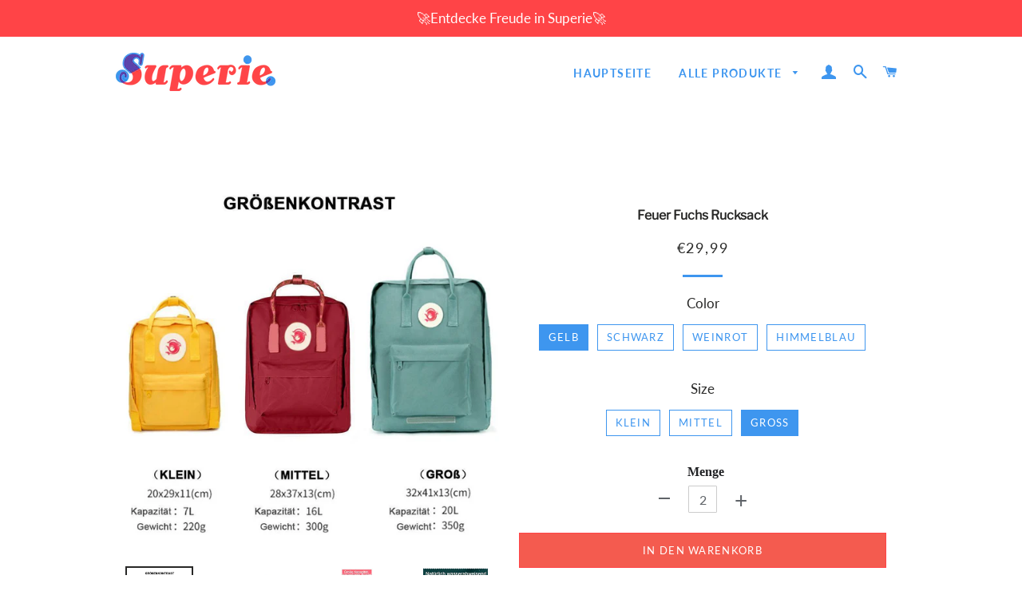

--- FILE ---
content_type: text/html; charset=utf-8
request_url: https://www.superie.de/products/feuer-fuchs-rucksack
body_size: 28002
content:
<!doctype html>
<html class="no-js" lang="de">
<head>

  <!-- Basic page needs ================================================== -->
  <meta charset="utf-8">
  <meta http-equiv="X-UA-Compatible" content="IE=edge,chrome=1">
  <meta name="google-site-verification" content="1HiAAcfF9y7rxnGY1wiZlyy4Zhl8rguSjhoZIJUVUME" />
  <meta name="google-site-verification" content="iqdWlo6VhS8AULVMtF6f9rUM9k07xpciKhP_4W-nwzU" />

  
    <link rel="shortcut icon" href="//www.superie.de/cdn/shop/files/icon_32x32.png?v=1622094795" type="image/png" />
  

  <!-- Title and description ================================================== -->
  <title>
  Feuer Fuchs Rucksack &ndash; superie
  </title>

  
  <meta name="description" content="„Gerade Rücken sind glückliche Rücken“ Produkteigenschaften: Der Rucksack ist einfach, stilvoll und funktionell und wurde in Schulen überall im Land zu einem alltäglichen Anblick, der sich schnell in den umliegenden Städten verbreitete Die Tasche ist aus strapazierfähigem, leichtem Vinylon F gefertigt und verfügt über ">
  



  <!-- Helpers ================================================== -->
  <!-- /snippets/social-meta-tags.liquid -->




<meta property="og:site_name" content="superie">
<meta property="og:url" content="https://www.superie.de/products/feuer-fuchs-rucksack">
<meta property="og:title" content="Feuer Fuchs Rucksack">
<meta property="og:type" content="product">
<meta property="og:description" content="„Gerade Rücken sind glückliche Rücken“ Produkteigenschaften: Der Rucksack ist einfach, stilvoll und funktionell und wurde in Schulen überall im Land zu einem alltäglichen Anblick, der sich schnell in den umliegenden Städten verbreitete Die Tasche ist aus strapazierfähigem, leichtem Vinylon F gefertigt und verfügt über ">

  <meta property="og:price:amount" content="24,99">
  <meta property="og:price:currency" content="EUR">

<meta property="og:image" content="http://www.superie.de/cdn/shop/products/8_a8e471cc-6c1f-4d7c-8673-70e4bda05544_1200x1200.jpg?v=1622115427"><meta property="og:image" content="http://www.superie.de/cdn/shop/products/1_c5d59093-4805-4951-811a-e3bfe7a2f750_1200x1200.jpg?v=1622115427"><meta property="og:image" content="http://www.superie.de/cdn/shop/products/2_030043c8-4046-4597-bf0f-62b0482ca2eb_1200x1200.jpg?v=1622115427">
<meta property="og:image:secure_url" content="https://www.superie.de/cdn/shop/products/8_a8e471cc-6c1f-4d7c-8673-70e4bda05544_1200x1200.jpg?v=1622115427"><meta property="og:image:secure_url" content="https://www.superie.de/cdn/shop/products/1_c5d59093-4805-4951-811a-e3bfe7a2f750_1200x1200.jpg?v=1622115427"><meta property="og:image:secure_url" content="https://www.superie.de/cdn/shop/products/2_030043c8-4046-4597-bf0f-62b0482ca2eb_1200x1200.jpg?v=1622115427">


<meta name="twitter:card" content="summary_large_image">
<meta name="twitter:title" content="Feuer Fuchs Rucksack">
<meta name="twitter:description" content="„Gerade Rücken sind glückliche Rücken“ Produkteigenschaften: Der Rucksack ist einfach, stilvoll und funktionell und wurde in Schulen überall im Land zu einem alltäglichen Anblick, der sich schnell in den umliegenden Städten verbreitete Die Tasche ist aus strapazierfähigem, leichtem Vinylon F gefertigt und verfügt über ">

  <link rel="canonical" href="https://www.superie.de/products/feuer-fuchs-rucksack">
<link rel="stylesheet" type="text/css" href="//cdn.jsdelivr.net/npm/slick-carousel@1.8.1/slick/slick.css"/> 
<!-- Add the slick-theme.css if you want default styling -->
<link rel="stylesheet" type="text/css" href="//cdn.jsdelivr.net/npm/slick-carousel@1.8.1/slick/slick-theme.css"/>
  <meta name="viewport" content="width=device-width,initial-scale=1,shrink-to-fit=no">
  <meta name="theme-color" content="#3e96ef">

  <!-- CSS ================================================== -->
  <link href="//www.superie.de/cdn/shop/t/3/assets/timber.scss.css?v=23028796188394027471759333247" rel="stylesheet" type="text/css" media="all" />
  <link href="//www.superie.de/cdn/shop/t/3/assets/theme.scss.css?v=125354678992914769901759333246" rel="stylesheet" type="text/css" media="all" />
    <link href="//www.superie.de/cdn/shop/t/3/assets/apps.css?v=42653792938951491971710394018" rel="stylesheet" type="text/css" media="all" />

  <!-- Sections ================================================== -->
  <script>
    window.theme = window.theme || {};
    theme.strings = {
      zoomClose: "Schließen (Esc)",
      zoomPrev: "Vorige (Linke Pfeiltaste)",
      zoomNext: "Nächste (Rechte Pfeiltaste)",
      moneyFormat: "€{{amount_with_comma_separator}}",
      addressError: "Kann die Adresse nicht finden",
      addressNoResults: "Keine Ergebnisse für diese Adresse",
      addressQueryLimit: "Sie haben die Google- API-Nutzungsgrenze überschritten. Betrachten wir zu einem \u003ca href=\"https:\/\/developers.google.com\/maps\/premium\/usage-limits\"\u003ePremium-Paket\u003c\/a\u003e zu aktualisieren.",
      authError: "Es gab ein Problem bei der Authentifizierung Ihres Google Maps-Kontos.",
      cartEmpty: "Ihr Warenkorb ist im Moment leer.",
      cartCookie: "Aktivieren Sie Cookies, um den Warenkorb benutzen zu können",
      cartSavings: "Sie sparen [savings]"
    };
    theme.settings = {
      cartType: "page",
      gridType: "collage"
    };
  </script>

  <script src="//www.superie.de/cdn/shop/t/3/assets/jquery-2.2.3.min.js?v=58211863146907186831710394018" type="text/javascript"></script>

  <script src="//www.superie.de/cdn/shop/t/3/assets/lazysizes.min.js?v=155223123402716617051710394018" async="async"></script>

  <script src="//www.superie.de/cdn/shop/t/3/assets/theme.js?v=36059313802378326401710394018" defer="defer"></script>

  <!-- Header hook for plugins ================================================== -->
  <script>window.performance && window.performance.mark && window.performance.mark('shopify.content_for_header.start');</script><meta id="shopify-digital-wallet" name="shopify-digital-wallet" content="/57230590144/digital_wallets/dialog">
<meta name="shopify-checkout-api-token" content="469aaa097039ebb2000fcfe0da178123">
<meta id="in-context-paypal-metadata" data-shop-id="57230590144" data-venmo-supported="false" data-environment="production" data-locale="de_DE" data-paypal-v4="true" data-currency="EUR">
<link rel="alternate" type="application/json+oembed" href="https://www.superie.de/products/feuer-fuchs-rucksack.oembed">
<script async="async" src="/checkouts/internal/preloads.js?locale=de-DE"></script>
<script id="shopify-features" type="application/json">{"accessToken":"469aaa097039ebb2000fcfe0da178123","betas":["rich-media-storefront-analytics"],"domain":"www.superie.de","predictiveSearch":true,"shopId":57230590144,"locale":"de"}</script>
<script>var Shopify = Shopify || {};
Shopify.shop = "superie-de.myshopify.com";
Shopify.locale = "de";
Shopify.currency = {"active":"EUR","rate":"1.0"};
Shopify.country = "DE";
Shopify.theme = {"name":"去掉复购-Paypal","id":134678479040,"schema_name":"Brooklyn","schema_version":"15.2.0","theme_store_id":null,"role":"main"};
Shopify.theme.handle = "null";
Shopify.theme.style = {"id":null,"handle":null};
Shopify.cdnHost = "www.superie.de/cdn";
Shopify.routes = Shopify.routes || {};
Shopify.routes.root = "/";</script>
<script type="module">!function(o){(o.Shopify=o.Shopify||{}).modules=!0}(window);</script>
<script>!function(o){function n(){var o=[];function n(){o.push(Array.prototype.slice.apply(arguments))}return n.q=o,n}var t=o.Shopify=o.Shopify||{};t.loadFeatures=n(),t.autoloadFeatures=n()}(window);</script>
<script id="shop-js-analytics" type="application/json">{"pageType":"product"}</script>
<script defer="defer" async type="module" src="//www.superie.de/cdn/shopifycloud/shop-js/modules/v2/client.init-shop-cart-sync_BH0MO3MH.de.esm.js"></script>
<script defer="defer" async type="module" src="//www.superie.de/cdn/shopifycloud/shop-js/modules/v2/chunk.common_BErAfWaM.esm.js"></script>
<script defer="defer" async type="module" src="//www.superie.de/cdn/shopifycloud/shop-js/modules/v2/chunk.modal_DqzNaksh.esm.js"></script>
<script type="module">
  await import("//www.superie.de/cdn/shopifycloud/shop-js/modules/v2/client.init-shop-cart-sync_BH0MO3MH.de.esm.js");
await import("//www.superie.de/cdn/shopifycloud/shop-js/modules/v2/chunk.common_BErAfWaM.esm.js");
await import("//www.superie.de/cdn/shopifycloud/shop-js/modules/v2/chunk.modal_DqzNaksh.esm.js");

  window.Shopify.SignInWithShop?.initShopCartSync?.({"fedCMEnabled":true,"windoidEnabled":true});

</script>
<script>(function() {
  var isLoaded = false;
  function asyncLoad() {
    if (isLoaded) return;
    isLoaded = true;
    var urls = ["https:\/\/trackifyx.redretarget.com\/pull\/lazy.js?shop=superie-de.myshopify.com","https:\/\/loox.io\/widget\/qYcL5crISL\/loox.1725933927479.js?shop=superie-de.myshopify.com","https:\/\/mds.oceanpayment.com\/assets\/shopifylogo\/visa,mastercard,maestro,jcb,american_express,diners_club,discover,klarna.js?shop=superie-de.myshopify.com"];
    for (var i = 0; i < urls.length; i++) {
      var s = document.createElement('script');
      s.type = 'text/javascript';
      s.async = true;
      s.src = urls[i];
      var x = document.getElementsByTagName('script')[0];
      x.parentNode.insertBefore(s, x);
    }
  };
  if(window.attachEvent) {
    window.attachEvent('onload', asyncLoad);
  } else {
    window.addEventListener('load', asyncLoad, false);
  }
})();</script>
<script id="__st">var __st={"a":57230590144,"offset":-14400,"reqid":"f3efd67a-a6dc-448b-a113-d451269e8c11-1769764242","pageurl":"www.superie.de\/products\/feuer-fuchs-rucksack","u":"d34c54e7edf1","p":"product","rtyp":"product","rid":6687544148160};</script>
<script>window.ShopifyPaypalV4VisibilityTracking = true;</script>
<script id="captcha-bootstrap">!function(){'use strict';const t='contact',e='account',n='new_comment',o=[[t,t],['blogs',n],['comments',n],[t,'customer']],c=[[e,'customer_login'],[e,'guest_login'],[e,'recover_customer_password'],[e,'create_customer']],r=t=>t.map((([t,e])=>`form[action*='/${t}']:not([data-nocaptcha='true']) input[name='form_type'][value='${e}']`)).join(','),a=t=>()=>t?[...document.querySelectorAll(t)].map((t=>t.form)):[];function s(){const t=[...o],e=r(t);return a(e)}const i='password',u='form_key',d=['recaptcha-v3-token','g-recaptcha-response','h-captcha-response',i],f=()=>{try{return window.sessionStorage}catch{return}},m='__shopify_v',_=t=>t.elements[u];function p(t,e,n=!1){try{const o=window.sessionStorage,c=JSON.parse(o.getItem(e)),{data:r}=function(t){const{data:e,action:n}=t;return t[m]||n?{data:e,action:n}:{data:t,action:n}}(c);for(const[e,n]of Object.entries(r))t.elements[e]&&(t.elements[e].value=n);n&&o.removeItem(e)}catch(o){console.error('form repopulation failed',{error:o})}}const l='form_type',E='cptcha';function T(t){t.dataset[E]=!0}const w=window,h=w.document,L='Shopify',v='ce_forms',y='captcha';let A=!1;((t,e)=>{const n=(g='f06e6c50-85a8-45c8-87d0-21a2b65856fe',I='https://cdn.shopify.com/shopifycloud/storefront-forms-hcaptcha/ce_storefront_forms_captcha_hcaptcha.v1.5.2.iife.js',D={infoText:'Durch hCaptcha geschützt',privacyText:'Datenschutz',termsText:'Allgemeine Geschäftsbedingungen'},(t,e,n)=>{const o=w[L][v],c=o.bindForm;if(c)return c(t,g,e,D).then(n);var r;o.q.push([[t,g,e,D],n]),r=I,A||(h.body.append(Object.assign(h.createElement('script'),{id:'captcha-provider',async:!0,src:r})),A=!0)});var g,I,D;w[L]=w[L]||{},w[L][v]=w[L][v]||{},w[L][v].q=[],w[L][y]=w[L][y]||{},w[L][y].protect=function(t,e){n(t,void 0,e),T(t)},Object.freeze(w[L][y]),function(t,e,n,w,h,L){const[v,y,A,g]=function(t,e,n){const i=e?o:[],u=t?c:[],d=[...i,...u],f=r(d),m=r(i),_=r(d.filter((([t,e])=>n.includes(e))));return[a(f),a(m),a(_),s()]}(w,h,L),I=t=>{const e=t.target;return e instanceof HTMLFormElement?e:e&&e.form},D=t=>v().includes(t);t.addEventListener('submit',(t=>{const e=I(t);if(!e)return;const n=D(e)&&!e.dataset.hcaptchaBound&&!e.dataset.recaptchaBound,o=_(e),c=g().includes(e)&&(!o||!o.value);(n||c)&&t.preventDefault(),c&&!n&&(function(t){try{if(!f())return;!function(t){const e=f();if(!e)return;const n=_(t);if(!n)return;const o=n.value;o&&e.removeItem(o)}(t);const e=Array.from(Array(32),(()=>Math.random().toString(36)[2])).join('');!function(t,e){_(t)||t.append(Object.assign(document.createElement('input'),{type:'hidden',name:u})),t.elements[u].value=e}(t,e),function(t,e){const n=f();if(!n)return;const o=[...t.querySelectorAll(`input[type='${i}']`)].map((({name:t})=>t)),c=[...d,...o],r={};for(const[a,s]of new FormData(t).entries())c.includes(a)||(r[a]=s);n.setItem(e,JSON.stringify({[m]:1,action:t.action,data:r}))}(t,e)}catch(e){console.error('failed to persist form',e)}}(e),e.submit())}));const S=(t,e)=>{t&&!t.dataset[E]&&(n(t,e.some((e=>e===t))),T(t))};for(const o of['focusin','change'])t.addEventListener(o,(t=>{const e=I(t);D(e)&&S(e,y())}));const B=e.get('form_key'),M=e.get(l),P=B&&M;t.addEventListener('DOMContentLoaded',(()=>{const t=y();if(P)for(const e of t)e.elements[l].value===M&&p(e,B);[...new Set([...A(),...v().filter((t=>'true'===t.dataset.shopifyCaptcha))])].forEach((e=>S(e,t)))}))}(h,new URLSearchParams(w.location.search),n,t,e,['guest_login'])})(!0,!0)}();</script>
<script integrity="sha256-4kQ18oKyAcykRKYeNunJcIwy7WH5gtpwJnB7kiuLZ1E=" data-source-attribution="shopify.loadfeatures" defer="defer" src="//www.superie.de/cdn/shopifycloud/storefront/assets/storefront/load_feature-a0a9edcb.js" crossorigin="anonymous"></script>
<script data-source-attribution="shopify.dynamic_checkout.dynamic.init">var Shopify=Shopify||{};Shopify.PaymentButton=Shopify.PaymentButton||{isStorefrontPortableWallets:!0,init:function(){window.Shopify.PaymentButton.init=function(){};var t=document.createElement("script");t.src="https://www.superie.de/cdn/shopifycloud/portable-wallets/latest/portable-wallets.de.js",t.type="module",document.head.appendChild(t)}};
</script>
<script data-source-attribution="shopify.dynamic_checkout.buyer_consent">
  function portableWalletsHideBuyerConsent(e){var t=document.getElementById("shopify-buyer-consent"),n=document.getElementById("shopify-subscription-policy-button");t&&n&&(t.classList.add("hidden"),t.setAttribute("aria-hidden","true"),n.removeEventListener("click",e))}function portableWalletsShowBuyerConsent(e){var t=document.getElementById("shopify-buyer-consent"),n=document.getElementById("shopify-subscription-policy-button");t&&n&&(t.classList.remove("hidden"),t.removeAttribute("aria-hidden"),n.addEventListener("click",e))}window.Shopify?.PaymentButton&&(window.Shopify.PaymentButton.hideBuyerConsent=portableWalletsHideBuyerConsent,window.Shopify.PaymentButton.showBuyerConsent=portableWalletsShowBuyerConsent);
</script>
<script>
  function portableWalletsCleanup(e){e&&e.src&&console.error("Failed to load portable wallets script "+e.src);var t=document.querySelectorAll("shopify-accelerated-checkout .shopify-payment-button__skeleton, shopify-accelerated-checkout-cart .wallet-cart-button__skeleton"),e=document.getElementById("shopify-buyer-consent");for(let e=0;e<t.length;e++)t[e].remove();e&&e.remove()}function portableWalletsNotLoadedAsModule(e){e instanceof ErrorEvent&&"string"==typeof e.message&&e.message.includes("import.meta")&&"string"==typeof e.filename&&e.filename.includes("portable-wallets")&&(window.removeEventListener("error",portableWalletsNotLoadedAsModule),window.Shopify.PaymentButton.failedToLoad=e,"loading"===document.readyState?document.addEventListener("DOMContentLoaded",window.Shopify.PaymentButton.init):window.Shopify.PaymentButton.init())}window.addEventListener("error",portableWalletsNotLoadedAsModule);
</script>

<script type="module" src="https://www.superie.de/cdn/shopifycloud/portable-wallets/latest/portable-wallets.de.js" onError="portableWalletsCleanup(this)" crossorigin="anonymous"></script>
<script nomodule>
  document.addEventListener("DOMContentLoaded", portableWalletsCleanup);
</script>

<link id="shopify-accelerated-checkout-styles" rel="stylesheet" media="screen" href="https://www.superie.de/cdn/shopifycloud/portable-wallets/latest/accelerated-checkout-backwards-compat.css" crossorigin="anonymous">
<style id="shopify-accelerated-checkout-cart">
        #shopify-buyer-consent {
  margin-top: 1em;
  display: inline-block;
  width: 100%;
}

#shopify-buyer-consent.hidden {
  display: none;
}

#shopify-subscription-policy-button {
  background: none;
  border: none;
  padding: 0;
  text-decoration: underline;
  font-size: inherit;
  cursor: pointer;
}

#shopify-subscription-policy-button::before {
  box-shadow: none;
}

      </style>

<script>window.performance && window.performance.mark && window.performance.mark('shopify.content_for_header.end');</script>
 <script src="//www.superie.de/cdn/shop/t/3/assets/saker.js?v=176598517740557200571710394018" type="text/javascript"></script>
  <script src="//www.superie.de/cdn/shop/t/3/assets/modernizr.min.js?v=21391054748206432451710394018" type="text/javascript"></script>

  
  
  
<!-- Global site tag (gtag.js) - Google Ads: 679477774 -->
<script async src="https://www.googletagmanager.com/gtag/js?id=AW-679477774"></script>
<script>
  window.dataLayer = window.dataLayer || [];
  function gtag(){dataLayer.push(arguments);}
  gtag('js', new Date());

  gtag('config', 'AW-679477774');
</script>
  
<!-- Google Tag Manager -->
<script>(function(w,d,s,l,i){w[l]=w[l]||[];w[l].push({'gtm.start':
new Date().getTime(),event:'gtm.js'});var f=d.getElementsByTagName(s)[0],
j=d.createElement(s),dl=l!='dataLayer'?'&l='+l:'';j.async=true;j.src=
'https://www.googletagmanager.com/gtm.js?id='+i+dl;f.parentNode.insertBefore(j,f);
})(window,document,'script','dataLayer','GTM-N9CTPCV3');</script>
<!-- End Google Tag Manager -->
  
  


  <!-- RedRetarget App Hook start -->
<link rel="dns-prefetch" href="https://trackifyx.redretarget.com">


<!-- HOOK JS-->

<meta name="tfx:tags" content=" bag, ">
<meta name="tfx:collections" content="All Products, Standard Rabatt, Tasche, Tasche & Schmuck, ">







<script id="tfx-cart">
    
    window.tfxCart = {"note":null,"attributes":{},"original_total_price":0,"total_price":0,"total_discount":0,"total_weight":0.0,"item_count":0,"items":[],"requires_shipping":false,"currency":"EUR","items_subtotal_price":0,"cart_level_discount_applications":[],"checkout_charge_amount":0}
</script>



<script id="tfx-product">
    
    window.tfxProduct = {"id":6687544148160,"title":"Feuer Fuchs Rucksack","handle":"feuer-fuchs-rucksack","description":"\u003ch2 style=\"text-align: center;\"\u003e\u003cstrong\u003e\u003cspan style=\"color: #ff0000;\"\u003e„Gerade Rücken sind glückliche Rücken“\u003c\/span\u003e\u003c\/strong\u003e\u003c\/h2\u003e\n\u003cp\u003e\u003cspan style=\"color: #000000;\"\u003e\u003cimg src=\"\/\/cdn.shopify.com\/s\/files\/1\/0241\/9369\/5808\/files\/10_3749485e-e065-4151-a5e0-b7466c08d68e_large.jpg?v=1556261569\" alt=\"\" style=\"display: block; margin-left: auto; margin-right: auto;\"\u003e\u003c\/span\u003e\u003c\/p\u003e\n\u003ch3\u003e\u003cspan style=\"color: #ff0000;\"\u003eProdukteigenschaften:\u003c\/span\u003e\u003c\/h3\u003e\n\u003cul\u003e\n\u003cli\u003e\n\u003cp\u003eDer Rucksack ist einfach, stilvoll und funktionell und wurde in Schulen überall im Land zu einem alltäglichen Anblick, der sich schnell in den umliegenden Städten verbreitete\u003c\/p\u003e\n\u003c\/li\u003e\n\u003cli\u003e\n\u003cp\u003eDie Tasche ist aus strapazierfähigem, leichtem Vinylon F gefertigt und verfügt über ein großes Hauptfach mit großer Öffnung, zwei Seitentaschen, eine Reißverschlusstasche vorne, Griff oben, schmale, geschmeidige Schultergurte, eine Sitzauflage in der Tasche und Logo, das als Reflektor dien\u003c\/p\u003e\n\u003c\/li\u003e\n\u003c\/ul\u003e\n\u003ch3\u003e\u003cspan style=\"color: #ff0000;\"\u003eSpezifikationen:\u003c\/span\u003e\u003c\/h3\u003e\n\u003cul\u003e\n\u003cli\u003eObermaterial: 100% Polypropylen, Vinylon-F: 100% Vinylal\u003c\/li\u003e\n\u003cli\u003eGeschlecht: Unisex\u003c\/li\u003e\n\u003cli\u003eKonzept: Im Freien\u003c\/li\u003e\n\u003cli\u003eHöhe: 38 cm\u003c\/li\u003e\n\u003cli\u003eBreite: 27 cm\u003c\/li\u003e\n\u003cli\u003eTiefe: 13 cm\u003c\/li\u003e\n\u003cli\u003eGewicht (FJR): 300 g\u003c\/li\u003e\n\u003cli\u003eVolumen: 16 L\u003c\/li\u003e\n\u003cli\u003eNichttextile Teile tierischen Ursprungs: Nr\u003c\/li\u003e\n\u003cli\u003eAktivität: Jeden Tag im Freien\u003c\/li\u003e\n\u003cli\u003eLaptopfach: Nein\u003c\/li\u003e\n\u003c\/ul\u003e\n\u003ch3\u003e\u003cspan style=\"color: #ff0000;\"\u003ePaket beinhaltet:\u003c\/span\u003e\u003c\/h3\u003e\n1 x \u003cstrong\u003eRucksack\u003c\/strong\u003e\n\u003cp\u003e \u003c\/p\u003e","published_at":"2021-05-27T07:37:00-04:00","created_at":"2021-05-27T07:37:07-04:00","vendor":"WOWWAHL","type":"Bag","tags":["bag"],"price":2499,"price_min":2499,"price_max":2999,"available":true,"price_varies":true,"compare_at_price":0,"compare_at_price_min":0,"compare_at_price_max":0,"compare_at_price_varies":false,"variants":[{"id":39870065017024,"title":"Gelb \/ Klein","option1":"Gelb","option2":"Klein","option3":null,"sku":"HT103-04","requires_shipping":true,"taxable":false,"featured_image":null,"available":false,"name":"Feuer Fuchs Rucksack - Gelb \/ Klein","public_title":"Gelb \/ Klein","options":["Gelb","Klein"],"price":2499,"weight":0,"compare_at_price":0,"inventory_management":"shopify","barcode":null,"requires_selling_plan":false,"selling_plan_allocations":[]},{"id":39870065049792,"title":"Gelb \/ Mittel","option1":"Gelb","option2":"Mittel","option3":null,"sku":"HT103-05","requires_shipping":true,"taxable":false,"featured_image":null,"available":false,"name":"Feuer Fuchs Rucksack - Gelb \/ Mittel","public_title":"Gelb \/ Mittel","options":["Gelb","Mittel"],"price":2799,"weight":0,"compare_at_price":0,"inventory_management":"shopify","barcode":null,"requires_selling_plan":false,"selling_plan_allocations":[]},{"id":39870065082560,"title":"Gelb \/ Groß","option1":"Gelb","option2":"Groß","option3":null,"sku":"HT103-06","requires_shipping":true,"taxable":false,"featured_image":null,"available":true,"name":"Feuer Fuchs Rucksack - Gelb \/ Groß","public_title":"Gelb \/ Groß","options":["Gelb","Groß"],"price":2999,"weight":0,"compare_at_price":0,"inventory_management":null,"barcode":null,"requires_selling_plan":false,"selling_plan_allocations":[]},{"id":39870065115328,"title":"Schwarz \/ Klein","option1":"Schwarz","option2":"Klein","option3":null,"sku":"HT103-01","requires_shipping":true,"taxable":false,"featured_image":null,"available":false,"name":"Feuer Fuchs Rucksack - Schwarz \/ Klein","public_title":"Schwarz \/ Klein","options":["Schwarz","Klein"],"price":2499,"weight":0,"compare_at_price":0,"inventory_management":"shopify","barcode":null,"requires_selling_plan":false,"selling_plan_allocations":[]},{"id":39870065148096,"title":"Schwarz \/ Mittel","option1":"Schwarz","option2":"Mittel","option3":null,"sku":"HT103-02","requires_shipping":true,"taxable":false,"featured_image":null,"available":true,"name":"Feuer Fuchs Rucksack - Schwarz \/ Mittel","public_title":"Schwarz \/ Mittel","options":["Schwarz","Mittel"],"price":2799,"weight":0,"compare_at_price":0,"inventory_management":null,"barcode":null,"requires_selling_plan":false,"selling_plan_allocations":[]},{"id":39870065180864,"title":"Schwarz \/ Groß","option1":"Schwarz","option2":"Groß","option3":null,"sku":"HT103-03","requires_shipping":true,"taxable":false,"featured_image":null,"available":false,"name":"Feuer Fuchs Rucksack - Schwarz \/ Groß","public_title":"Schwarz \/ Groß","options":["Schwarz","Groß"],"price":2999,"weight":0,"compare_at_price":0,"inventory_management":"shopify","barcode":null,"requires_selling_plan":false,"selling_plan_allocations":[]},{"id":39870065213632,"title":"Weinrot \/ Klein","option1":"Weinrot","option2":"Klein","option3":null,"sku":"HT103-07","requires_shipping":true,"taxable":false,"featured_image":null,"available":false,"name":"Feuer Fuchs Rucksack - Weinrot \/ Klein","public_title":"Weinrot \/ Klein","options":["Weinrot","Klein"],"price":2499,"weight":0,"compare_at_price":0,"inventory_management":"shopify","barcode":null,"requires_selling_plan":false,"selling_plan_allocations":[]},{"id":39870065246400,"title":"Weinrot \/ Mittel","option1":"Weinrot","option2":"Mittel","option3":null,"sku":"HT103-08","requires_shipping":true,"taxable":false,"featured_image":null,"available":true,"name":"Feuer Fuchs Rucksack - Weinrot \/ Mittel","public_title":"Weinrot \/ Mittel","options":["Weinrot","Mittel"],"price":2799,"weight":0,"compare_at_price":0,"inventory_management":null,"barcode":null,"requires_selling_plan":false,"selling_plan_allocations":[]},{"id":39870065279168,"title":"Weinrot \/ Groß","option1":"Weinrot","option2":"Groß","option3":null,"sku":"HT103-09","requires_shipping":true,"taxable":false,"featured_image":null,"available":true,"name":"Feuer Fuchs Rucksack - Weinrot \/ Groß","public_title":"Weinrot \/ Groß","options":["Weinrot","Groß"],"price":2999,"weight":0,"compare_at_price":0,"inventory_management":null,"barcode":null,"requires_selling_plan":false,"selling_plan_allocations":[]},{"id":39870065311936,"title":"Himmelblau \/ Klein","option1":"Himmelblau","option2":"Klein","option3":null,"sku":"HT103-10","requires_shipping":true,"taxable":false,"featured_image":null,"available":false,"name":"Feuer Fuchs Rucksack - Himmelblau \/ Klein","public_title":"Himmelblau \/ Klein","options":["Himmelblau","Klein"],"price":2499,"weight":0,"compare_at_price":0,"inventory_management":"shopify","barcode":null,"requires_selling_plan":false,"selling_plan_allocations":[]},{"id":39870065344704,"title":"Himmelblau \/ Mittel","option1":"Himmelblau","option2":"Mittel","option3":null,"sku":"HT103-11","requires_shipping":true,"taxable":false,"featured_image":null,"available":true,"name":"Feuer Fuchs Rucksack - Himmelblau \/ Mittel","public_title":"Himmelblau \/ Mittel","options":["Himmelblau","Mittel"],"price":2799,"weight":0,"compare_at_price":0,"inventory_management":null,"barcode":null,"requires_selling_plan":false,"selling_plan_allocations":[]},{"id":39870065410240,"title":"Himmelblau \/ Groß","option1":"Himmelblau","option2":"Groß","option3":null,"sku":"HT103-12","requires_shipping":true,"taxable":false,"featured_image":null,"available":true,"name":"Feuer Fuchs Rucksack - Himmelblau \/ Groß","public_title":"Himmelblau \/ Groß","options":["Himmelblau","Groß"],"price":2999,"weight":0,"compare_at_price":0,"inventory_management":null,"barcode":null,"requires_selling_plan":false,"selling_plan_allocations":[]}],"images":["\/\/www.superie.de\/cdn\/shop\/products\/8_a8e471cc-6c1f-4d7c-8673-70e4bda05544.jpg?v=1622115427","\/\/www.superie.de\/cdn\/shop\/products\/1_c5d59093-4805-4951-811a-e3bfe7a2f750.jpg?v=1622115427","\/\/www.superie.de\/cdn\/shop\/products\/2_030043c8-4046-4597-bf0f-62b0482ca2eb.jpg?v=1622115427","\/\/www.superie.de\/cdn\/shop\/products\/5_3d4d531c-1029-4583-85f7-5fa922539409.jpg?v=1622115427","\/\/www.superie.de\/cdn\/shop\/products\/9_80f36361-278a-4848-af4d-d8001be3c9f7.jpg?v=1622115427","\/\/www.superie.de\/cdn\/shop\/products\/3_62e7a6ff-7cf3-4350-a9c3-428cb23c2edc.jpg?v=1622115427","\/\/www.superie.de\/cdn\/shop\/products\/6_f99b576b-2e69-47e9-9b24-27966ec1f6d7.jpg?v=1622115427","\/\/www.superie.de\/cdn\/shop\/products\/4_297c83c3-c80f-4776-a566-2b152abf545f.jpg?v=1622115427"],"featured_image":"\/\/www.superie.de\/cdn\/shop\/products\/8_a8e471cc-6c1f-4d7c-8673-70e4bda05544.jpg?v=1622115427","options":["Color","Size"],"media":[{"alt":null,"id":21367867572416,"position":1,"preview_image":{"aspect_ratio":1.0,"height":1000,"width":1000,"src":"\/\/www.superie.de\/cdn\/shop\/products\/8_a8e471cc-6c1f-4d7c-8673-70e4bda05544.jpg?v=1622115427"},"aspect_ratio":1.0,"height":1000,"media_type":"image","src":"\/\/www.superie.de\/cdn\/shop\/products\/8_a8e471cc-6c1f-4d7c-8673-70e4bda05544.jpg?v=1622115427","width":1000},{"alt":null,"id":21367867605184,"position":2,"preview_image":{"aspect_ratio":1.0,"height":1000,"width":1000,"src":"\/\/www.superie.de\/cdn\/shop\/products\/1_c5d59093-4805-4951-811a-e3bfe7a2f750.jpg?v=1622115427"},"aspect_ratio":1.0,"height":1000,"media_type":"image","src":"\/\/www.superie.de\/cdn\/shop\/products\/1_c5d59093-4805-4951-811a-e3bfe7a2f750.jpg?v=1622115427","width":1000},{"alt":null,"id":21367867637952,"position":3,"preview_image":{"aspect_ratio":1.0,"height":1000,"width":1000,"src":"\/\/www.superie.de\/cdn\/shop\/products\/2_030043c8-4046-4597-bf0f-62b0482ca2eb.jpg?v=1622115427"},"aspect_ratio":1.0,"height":1000,"media_type":"image","src":"\/\/www.superie.de\/cdn\/shop\/products\/2_030043c8-4046-4597-bf0f-62b0482ca2eb.jpg?v=1622115427","width":1000},{"alt":null,"id":21367867670720,"position":4,"preview_image":{"aspect_ratio":1.0,"height":1000,"width":1000,"src":"\/\/www.superie.de\/cdn\/shop\/products\/5_3d4d531c-1029-4583-85f7-5fa922539409.jpg?v=1622115427"},"aspect_ratio":1.0,"height":1000,"media_type":"image","src":"\/\/www.superie.de\/cdn\/shop\/products\/5_3d4d531c-1029-4583-85f7-5fa922539409.jpg?v=1622115427","width":1000},{"alt":null,"id":21367867703488,"position":5,"preview_image":{"aspect_ratio":1.0,"height":1000,"width":1000,"src":"\/\/www.superie.de\/cdn\/shop\/products\/9_80f36361-278a-4848-af4d-d8001be3c9f7.jpg?v=1622115427"},"aspect_ratio":1.0,"height":1000,"media_type":"image","src":"\/\/www.superie.de\/cdn\/shop\/products\/9_80f36361-278a-4848-af4d-d8001be3c9f7.jpg?v=1622115427","width":1000},{"alt":null,"id":21367867736256,"position":6,"preview_image":{"aspect_ratio":1.0,"height":1000,"width":1000,"src":"\/\/www.superie.de\/cdn\/shop\/products\/3_62e7a6ff-7cf3-4350-a9c3-428cb23c2edc.jpg?v=1622115427"},"aspect_ratio":1.0,"height":1000,"media_type":"image","src":"\/\/www.superie.de\/cdn\/shop\/products\/3_62e7a6ff-7cf3-4350-a9c3-428cb23c2edc.jpg?v=1622115427","width":1000},{"alt":null,"id":21367867769024,"position":7,"preview_image":{"aspect_ratio":1.0,"height":1000,"width":1000,"src":"\/\/www.superie.de\/cdn\/shop\/products\/6_f99b576b-2e69-47e9-9b24-27966ec1f6d7.jpg?v=1622115427"},"aspect_ratio":1.0,"height":1000,"media_type":"image","src":"\/\/www.superie.de\/cdn\/shop\/products\/6_f99b576b-2e69-47e9-9b24-27966ec1f6d7.jpg?v=1622115427","width":1000},{"alt":null,"id":21367867801792,"position":8,"preview_image":{"aspect_ratio":1.0,"height":1000,"width":1000,"src":"\/\/www.superie.de\/cdn\/shop\/products\/4_297c83c3-c80f-4776-a566-2b152abf545f.jpg?v=1622115427"},"aspect_ratio":1.0,"height":1000,"media_type":"image","src":"\/\/www.superie.de\/cdn\/shop\/products\/4_297c83c3-c80f-4776-a566-2b152abf545f.jpg?v=1622115427","width":1000}],"requires_selling_plan":false,"selling_plan_groups":[],"content":"\u003ch2 style=\"text-align: center;\"\u003e\u003cstrong\u003e\u003cspan style=\"color: #ff0000;\"\u003e„Gerade Rücken sind glückliche Rücken“\u003c\/span\u003e\u003c\/strong\u003e\u003c\/h2\u003e\n\u003cp\u003e\u003cspan style=\"color: #000000;\"\u003e\u003cimg src=\"\/\/cdn.shopify.com\/s\/files\/1\/0241\/9369\/5808\/files\/10_3749485e-e065-4151-a5e0-b7466c08d68e_large.jpg?v=1556261569\" alt=\"\" style=\"display: block; margin-left: auto; margin-right: auto;\"\u003e\u003c\/span\u003e\u003c\/p\u003e\n\u003ch3\u003e\u003cspan style=\"color: #ff0000;\"\u003eProdukteigenschaften:\u003c\/span\u003e\u003c\/h3\u003e\n\u003cul\u003e\n\u003cli\u003e\n\u003cp\u003eDer Rucksack ist einfach, stilvoll und funktionell und wurde in Schulen überall im Land zu einem alltäglichen Anblick, der sich schnell in den umliegenden Städten verbreitete\u003c\/p\u003e\n\u003c\/li\u003e\n\u003cli\u003e\n\u003cp\u003eDie Tasche ist aus strapazierfähigem, leichtem Vinylon F gefertigt und verfügt über ein großes Hauptfach mit großer Öffnung, zwei Seitentaschen, eine Reißverschlusstasche vorne, Griff oben, schmale, geschmeidige Schultergurte, eine Sitzauflage in der Tasche und Logo, das als Reflektor dien\u003c\/p\u003e\n\u003c\/li\u003e\n\u003c\/ul\u003e\n\u003ch3\u003e\u003cspan style=\"color: #ff0000;\"\u003eSpezifikationen:\u003c\/span\u003e\u003c\/h3\u003e\n\u003cul\u003e\n\u003cli\u003eObermaterial: 100% Polypropylen, Vinylon-F: 100% Vinylal\u003c\/li\u003e\n\u003cli\u003eGeschlecht: Unisex\u003c\/li\u003e\n\u003cli\u003eKonzept: Im Freien\u003c\/li\u003e\n\u003cli\u003eHöhe: 38 cm\u003c\/li\u003e\n\u003cli\u003eBreite: 27 cm\u003c\/li\u003e\n\u003cli\u003eTiefe: 13 cm\u003c\/li\u003e\n\u003cli\u003eGewicht (FJR): 300 g\u003c\/li\u003e\n\u003cli\u003eVolumen: 16 L\u003c\/li\u003e\n\u003cli\u003eNichttextile Teile tierischen Ursprungs: Nr\u003c\/li\u003e\n\u003cli\u003eAktivität: Jeden Tag im Freien\u003c\/li\u003e\n\u003cli\u003eLaptopfach: Nein\u003c\/li\u003e\n\u003c\/ul\u003e\n\u003ch3\u003e\u003cspan style=\"color: #ff0000;\"\u003ePaket beinhaltet:\u003c\/span\u003e\u003c\/h3\u003e\n1 x \u003cstrong\u003eRucksack\u003c\/strong\u003e\n\u003cp\u003e \u003c\/p\u003e"}
</script>


<script type="text/javascript">
    /* ----- TFX Theme hook start ----- */
    (function (t, r, k, f, y, x) {
        if (t.tkfy != undefined) return true;
        t.tkfy = true;
        y = r.createElement(k); y.src = f; y.async = true;
        x = r.getElementsByTagName(k)[0]; x.parentNode.insertBefore(y, x);
    })(window, document, 'script', 'https://trackifyx.redretarget.com/pull/superie-de.myshopify.com/hook.js');
    /* ----- TFX theme hook end ----- */
</script>
<!-- RedRetarget App Hook end --><script type="text/javascript">
        /* ----- TFX Theme snapchat hook start ----- */
        (function (t, r, k, f, y, x) {
            if (t.snaptkfy != undefined) return true;
            t.snaptkfy = true;
            y = r.createElement(k); y.src = f; y.async = true;
            x = r.getElementsByTagName(k)[0]; x.parentNode.insertBefore(y, x);
        })(window, document, "script", "https://trackifyx.redretarget.com/pull/superie-de.myshopify.com/snapchathook.js");
        /* ----- TFX theme snapchat hook end ----- */
        </script><script type="text/javascript">
            /* ----- TFX Theme tiktok hook start ----- */
            (function (t, r, k, f, y, x) {
                if (t.tkfy_tt != undefined) return true;
                t.tkfy_tt = true;
                y = r.createElement(k); y.src = f; y.async = true;
                x = r.getElementsByTagName(k)[0]; x.parentNode.insertBefore(y, x);
            })(window, document, "script", "https://trackifyx.redretarget.com/pull/superie-de.myshopify.com/tiktokhook.js");
            /* ----- TFX theme tiktok hook end ----- */
            </script>
<!-- BEGIN app block: shopify://apps/trackify-x/blocks/app-embed/f3561b5a-1d26-4c4b-9d29-6bae914fb95d --><!-- Theme app RedRetarget App Hook start -->
<link rel="dns-prefetch" href="https://trackifyx.redretarget.com">

<!-- HOOK JS-->

  
  <meta name="tfx:tags" content="bag">
  <meta name="tfx:collections" content="All Products, Standard Rabatt, Tasche, Tasche & Schmuck">







  
  <script id="tfx-cart">window.tfxCart = {"note":null,"attributes":{},"original_total_price":0,"total_price":0,"total_discount":0,"total_weight":0.0,"item_count":0,"items":[],"requires_shipping":false,"currency":"EUR","items_subtotal_price":0,"cart_level_discount_applications":[],"checkout_charge_amount":0};</script>



  
  <script id="tfx-product">window.tfxProduct = {"id":6687544148160,"title":"Feuer Fuchs Rucksack","handle":"feuer-fuchs-rucksack","description":"\u003ch2 style=\"text-align: center;\"\u003e\u003cstrong\u003e\u003cspan style=\"color: #ff0000;\"\u003e„Gerade Rücken sind glückliche Rücken“\u003c\/span\u003e\u003c\/strong\u003e\u003c\/h2\u003e\n\u003cp\u003e\u003cspan style=\"color: #000000;\"\u003e\u003cimg src=\"\/\/cdn.shopify.com\/s\/files\/1\/0241\/9369\/5808\/files\/10_3749485e-e065-4151-a5e0-b7466c08d68e_large.jpg?v=1556261569\" alt=\"\" style=\"display: block; margin-left: auto; margin-right: auto;\"\u003e\u003c\/span\u003e\u003c\/p\u003e\n\u003ch3\u003e\u003cspan style=\"color: #ff0000;\"\u003eProdukteigenschaften:\u003c\/span\u003e\u003c\/h3\u003e\n\u003cul\u003e\n\u003cli\u003e\n\u003cp\u003eDer Rucksack ist einfach, stilvoll und funktionell und wurde in Schulen überall im Land zu einem alltäglichen Anblick, der sich schnell in den umliegenden Städten verbreitete\u003c\/p\u003e\n\u003c\/li\u003e\n\u003cli\u003e\n\u003cp\u003eDie Tasche ist aus strapazierfähigem, leichtem Vinylon F gefertigt und verfügt über ein großes Hauptfach mit großer Öffnung, zwei Seitentaschen, eine Reißverschlusstasche vorne, Griff oben, schmale, geschmeidige Schultergurte, eine Sitzauflage in der Tasche und Logo, das als Reflektor dien\u003c\/p\u003e\n\u003c\/li\u003e\n\u003c\/ul\u003e\n\u003ch3\u003e\u003cspan style=\"color: #ff0000;\"\u003eSpezifikationen:\u003c\/span\u003e\u003c\/h3\u003e\n\u003cul\u003e\n\u003cli\u003eObermaterial: 100% Polypropylen, Vinylon-F: 100% Vinylal\u003c\/li\u003e\n\u003cli\u003eGeschlecht: Unisex\u003c\/li\u003e\n\u003cli\u003eKonzept: Im Freien\u003c\/li\u003e\n\u003cli\u003eHöhe: 38 cm\u003c\/li\u003e\n\u003cli\u003eBreite: 27 cm\u003c\/li\u003e\n\u003cli\u003eTiefe: 13 cm\u003c\/li\u003e\n\u003cli\u003eGewicht (FJR): 300 g\u003c\/li\u003e\n\u003cli\u003eVolumen: 16 L\u003c\/li\u003e\n\u003cli\u003eNichttextile Teile tierischen Ursprungs: Nr\u003c\/li\u003e\n\u003cli\u003eAktivität: Jeden Tag im Freien\u003c\/li\u003e\n\u003cli\u003eLaptopfach: Nein\u003c\/li\u003e\n\u003c\/ul\u003e\n\u003ch3\u003e\u003cspan style=\"color: #ff0000;\"\u003ePaket beinhaltet:\u003c\/span\u003e\u003c\/h3\u003e\n1 x \u003cstrong\u003eRucksack\u003c\/strong\u003e\n\u003cp\u003e \u003c\/p\u003e","published_at":"2021-05-27T07:37:00-04:00","created_at":"2021-05-27T07:37:07-04:00","vendor":"WOWWAHL","type":"Bag","tags":["bag"],"price":2499,"price_min":2499,"price_max":2999,"available":true,"price_varies":true,"compare_at_price":0,"compare_at_price_min":0,"compare_at_price_max":0,"compare_at_price_varies":false,"variants":[{"id":39870065017024,"title":"Gelb \/ Klein","option1":"Gelb","option2":"Klein","option3":null,"sku":"HT103-04","requires_shipping":true,"taxable":false,"featured_image":null,"available":false,"name":"Feuer Fuchs Rucksack - Gelb \/ Klein","public_title":"Gelb \/ Klein","options":["Gelb","Klein"],"price":2499,"weight":0,"compare_at_price":0,"inventory_management":"shopify","barcode":null,"requires_selling_plan":false,"selling_plan_allocations":[]},{"id":39870065049792,"title":"Gelb \/ Mittel","option1":"Gelb","option2":"Mittel","option3":null,"sku":"HT103-05","requires_shipping":true,"taxable":false,"featured_image":null,"available":false,"name":"Feuer Fuchs Rucksack - Gelb \/ Mittel","public_title":"Gelb \/ Mittel","options":["Gelb","Mittel"],"price":2799,"weight":0,"compare_at_price":0,"inventory_management":"shopify","barcode":null,"requires_selling_plan":false,"selling_plan_allocations":[]},{"id":39870065082560,"title":"Gelb \/ Groß","option1":"Gelb","option2":"Groß","option3":null,"sku":"HT103-06","requires_shipping":true,"taxable":false,"featured_image":null,"available":true,"name":"Feuer Fuchs Rucksack - Gelb \/ Groß","public_title":"Gelb \/ Groß","options":["Gelb","Groß"],"price":2999,"weight":0,"compare_at_price":0,"inventory_management":null,"barcode":null,"requires_selling_plan":false,"selling_plan_allocations":[]},{"id":39870065115328,"title":"Schwarz \/ Klein","option1":"Schwarz","option2":"Klein","option3":null,"sku":"HT103-01","requires_shipping":true,"taxable":false,"featured_image":null,"available":false,"name":"Feuer Fuchs Rucksack - Schwarz \/ Klein","public_title":"Schwarz \/ Klein","options":["Schwarz","Klein"],"price":2499,"weight":0,"compare_at_price":0,"inventory_management":"shopify","barcode":null,"requires_selling_plan":false,"selling_plan_allocations":[]},{"id":39870065148096,"title":"Schwarz \/ Mittel","option1":"Schwarz","option2":"Mittel","option3":null,"sku":"HT103-02","requires_shipping":true,"taxable":false,"featured_image":null,"available":true,"name":"Feuer Fuchs Rucksack - Schwarz \/ Mittel","public_title":"Schwarz \/ Mittel","options":["Schwarz","Mittel"],"price":2799,"weight":0,"compare_at_price":0,"inventory_management":null,"barcode":null,"requires_selling_plan":false,"selling_plan_allocations":[]},{"id":39870065180864,"title":"Schwarz \/ Groß","option1":"Schwarz","option2":"Groß","option3":null,"sku":"HT103-03","requires_shipping":true,"taxable":false,"featured_image":null,"available":false,"name":"Feuer Fuchs Rucksack - Schwarz \/ Groß","public_title":"Schwarz \/ Groß","options":["Schwarz","Groß"],"price":2999,"weight":0,"compare_at_price":0,"inventory_management":"shopify","barcode":null,"requires_selling_plan":false,"selling_plan_allocations":[]},{"id":39870065213632,"title":"Weinrot \/ Klein","option1":"Weinrot","option2":"Klein","option3":null,"sku":"HT103-07","requires_shipping":true,"taxable":false,"featured_image":null,"available":false,"name":"Feuer Fuchs Rucksack - Weinrot \/ Klein","public_title":"Weinrot \/ Klein","options":["Weinrot","Klein"],"price":2499,"weight":0,"compare_at_price":0,"inventory_management":"shopify","barcode":null,"requires_selling_plan":false,"selling_plan_allocations":[]},{"id":39870065246400,"title":"Weinrot \/ Mittel","option1":"Weinrot","option2":"Mittel","option3":null,"sku":"HT103-08","requires_shipping":true,"taxable":false,"featured_image":null,"available":true,"name":"Feuer Fuchs Rucksack - Weinrot \/ Mittel","public_title":"Weinrot \/ Mittel","options":["Weinrot","Mittel"],"price":2799,"weight":0,"compare_at_price":0,"inventory_management":null,"barcode":null,"requires_selling_plan":false,"selling_plan_allocations":[]},{"id":39870065279168,"title":"Weinrot \/ Groß","option1":"Weinrot","option2":"Groß","option3":null,"sku":"HT103-09","requires_shipping":true,"taxable":false,"featured_image":null,"available":true,"name":"Feuer Fuchs Rucksack - Weinrot \/ Groß","public_title":"Weinrot \/ Groß","options":["Weinrot","Groß"],"price":2999,"weight":0,"compare_at_price":0,"inventory_management":null,"barcode":null,"requires_selling_plan":false,"selling_plan_allocations":[]},{"id":39870065311936,"title":"Himmelblau \/ Klein","option1":"Himmelblau","option2":"Klein","option3":null,"sku":"HT103-10","requires_shipping":true,"taxable":false,"featured_image":null,"available":false,"name":"Feuer Fuchs Rucksack - Himmelblau \/ Klein","public_title":"Himmelblau \/ Klein","options":["Himmelblau","Klein"],"price":2499,"weight":0,"compare_at_price":0,"inventory_management":"shopify","barcode":null,"requires_selling_plan":false,"selling_plan_allocations":[]},{"id":39870065344704,"title":"Himmelblau \/ Mittel","option1":"Himmelblau","option2":"Mittel","option3":null,"sku":"HT103-11","requires_shipping":true,"taxable":false,"featured_image":null,"available":true,"name":"Feuer Fuchs Rucksack - Himmelblau \/ Mittel","public_title":"Himmelblau \/ Mittel","options":["Himmelblau","Mittel"],"price":2799,"weight":0,"compare_at_price":0,"inventory_management":null,"barcode":null,"requires_selling_plan":false,"selling_plan_allocations":[]},{"id":39870065410240,"title":"Himmelblau \/ Groß","option1":"Himmelblau","option2":"Groß","option3":null,"sku":"HT103-12","requires_shipping":true,"taxable":false,"featured_image":null,"available":true,"name":"Feuer Fuchs Rucksack - Himmelblau \/ Groß","public_title":"Himmelblau \/ Groß","options":["Himmelblau","Groß"],"price":2999,"weight":0,"compare_at_price":0,"inventory_management":null,"barcode":null,"requires_selling_plan":false,"selling_plan_allocations":[]}],"images":["\/\/www.superie.de\/cdn\/shop\/products\/8_a8e471cc-6c1f-4d7c-8673-70e4bda05544.jpg?v=1622115427","\/\/www.superie.de\/cdn\/shop\/products\/1_c5d59093-4805-4951-811a-e3bfe7a2f750.jpg?v=1622115427","\/\/www.superie.de\/cdn\/shop\/products\/2_030043c8-4046-4597-bf0f-62b0482ca2eb.jpg?v=1622115427","\/\/www.superie.de\/cdn\/shop\/products\/5_3d4d531c-1029-4583-85f7-5fa922539409.jpg?v=1622115427","\/\/www.superie.de\/cdn\/shop\/products\/9_80f36361-278a-4848-af4d-d8001be3c9f7.jpg?v=1622115427","\/\/www.superie.de\/cdn\/shop\/products\/3_62e7a6ff-7cf3-4350-a9c3-428cb23c2edc.jpg?v=1622115427","\/\/www.superie.de\/cdn\/shop\/products\/6_f99b576b-2e69-47e9-9b24-27966ec1f6d7.jpg?v=1622115427","\/\/www.superie.de\/cdn\/shop\/products\/4_297c83c3-c80f-4776-a566-2b152abf545f.jpg?v=1622115427"],"featured_image":"\/\/www.superie.de\/cdn\/shop\/products\/8_a8e471cc-6c1f-4d7c-8673-70e4bda05544.jpg?v=1622115427","options":["Color","Size"],"media":[{"alt":null,"id":21367867572416,"position":1,"preview_image":{"aspect_ratio":1.0,"height":1000,"width":1000,"src":"\/\/www.superie.de\/cdn\/shop\/products\/8_a8e471cc-6c1f-4d7c-8673-70e4bda05544.jpg?v=1622115427"},"aspect_ratio":1.0,"height":1000,"media_type":"image","src":"\/\/www.superie.de\/cdn\/shop\/products\/8_a8e471cc-6c1f-4d7c-8673-70e4bda05544.jpg?v=1622115427","width":1000},{"alt":null,"id":21367867605184,"position":2,"preview_image":{"aspect_ratio":1.0,"height":1000,"width":1000,"src":"\/\/www.superie.de\/cdn\/shop\/products\/1_c5d59093-4805-4951-811a-e3bfe7a2f750.jpg?v=1622115427"},"aspect_ratio":1.0,"height":1000,"media_type":"image","src":"\/\/www.superie.de\/cdn\/shop\/products\/1_c5d59093-4805-4951-811a-e3bfe7a2f750.jpg?v=1622115427","width":1000},{"alt":null,"id":21367867637952,"position":3,"preview_image":{"aspect_ratio":1.0,"height":1000,"width":1000,"src":"\/\/www.superie.de\/cdn\/shop\/products\/2_030043c8-4046-4597-bf0f-62b0482ca2eb.jpg?v=1622115427"},"aspect_ratio":1.0,"height":1000,"media_type":"image","src":"\/\/www.superie.de\/cdn\/shop\/products\/2_030043c8-4046-4597-bf0f-62b0482ca2eb.jpg?v=1622115427","width":1000},{"alt":null,"id":21367867670720,"position":4,"preview_image":{"aspect_ratio":1.0,"height":1000,"width":1000,"src":"\/\/www.superie.de\/cdn\/shop\/products\/5_3d4d531c-1029-4583-85f7-5fa922539409.jpg?v=1622115427"},"aspect_ratio":1.0,"height":1000,"media_type":"image","src":"\/\/www.superie.de\/cdn\/shop\/products\/5_3d4d531c-1029-4583-85f7-5fa922539409.jpg?v=1622115427","width":1000},{"alt":null,"id":21367867703488,"position":5,"preview_image":{"aspect_ratio":1.0,"height":1000,"width":1000,"src":"\/\/www.superie.de\/cdn\/shop\/products\/9_80f36361-278a-4848-af4d-d8001be3c9f7.jpg?v=1622115427"},"aspect_ratio":1.0,"height":1000,"media_type":"image","src":"\/\/www.superie.de\/cdn\/shop\/products\/9_80f36361-278a-4848-af4d-d8001be3c9f7.jpg?v=1622115427","width":1000},{"alt":null,"id":21367867736256,"position":6,"preview_image":{"aspect_ratio":1.0,"height":1000,"width":1000,"src":"\/\/www.superie.de\/cdn\/shop\/products\/3_62e7a6ff-7cf3-4350-a9c3-428cb23c2edc.jpg?v=1622115427"},"aspect_ratio":1.0,"height":1000,"media_type":"image","src":"\/\/www.superie.de\/cdn\/shop\/products\/3_62e7a6ff-7cf3-4350-a9c3-428cb23c2edc.jpg?v=1622115427","width":1000},{"alt":null,"id":21367867769024,"position":7,"preview_image":{"aspect_ratio":1.0,"height":1000,"width":1000,"src":"\/\/www.superie.de\/cdn\/shop\/products\/6_f99b576b-2e69-47e9-9b24-27966ec1f6d7.jpg?v=1622115427"},"aspect_ratio":1.0,"height":1000,"media_type":"image","src":"\/\/www.superie.de\/cdn\/shop\/products\/6_f99b576b-2e69-47e9-9b24-27966ec1f6d7.jpg?v=1622115427","width":1000},{"alt":null,"id":21367867801792,"position":8,"preview_image":{"aspect_ratio":1.0,"height":1000,"width":1000,"src":"\/\/www.superie.de\/cdn\/shop\/products\/4_297c83c3-c80f-4776-a566-2b152abf545f.jpg?v=1622115427"},"aspect_ratio":1.0,"height":1000,"media_type":"image","src":"\/\/www.superie.de\/cdn\/shop\/products\/4_297c83c3-c80f-4776-a566-2b152abf545f.jpg?v=1622115427","width":1000}],"requires_selling_plan":false,"selling_plan_groups":[],"content":"\u003ch2 style=\"text-align: center;\"\u003e\u003cstrong\u003e\u003cspan style=\"color: #ff0000;\"\u003e„Gerade Rücken sind glückliche Rücken“\u003c\/span\u003e\u003c\/strong\u003e\u003c\/h2\u003e\n\u003cp\u003e\u003cspan style=\"color: #000000;\"\u003e\u003cimg src=\"\/\/cdn.shopify.com\/s\/files\/1\/0241\/9369\/5808\/files\/10_3749485e-e065-4151-a5e0-b7466c08d68e_large.jpg?v=1556261569\" alt=\"\" style=\"display: block; margin-left: auto; margin-right: auto;\"\u003e\u003c\/span\u003e\u003c\/p\u003e\n\u003ch3\u003e\u003cspan style=\"color: #ff0000;\"\u003eProdukteigenschaften:\u003c\/span\u003e\u003c\/h3\u003e\n\u003cul\u003e\n\u003cli\u003e\n\u003cp\u003eDer Rucksack ist einfach, stilvoll und funktionell und wurde in Schulen überall im Land zu einem alltäglichen Anblick, der sich schnell in den umliegenden Städten verbreitete\u003c\/p\u003e\n\u003c\/li\u003e\n\u003cli\u003e\n\u003cp\u003eDie Tasche ist aus strapazierfähigem, leichtem Vinylon F gefertigt und verfügt über ein großes Hauptfach mit großer Öffnung, zwei Seitentaschen, eine Reißverschlusstasche vorne, Griff oben, schmale, geschmeidige Schultergurte, eine Sitzauflage in der Tasche und Logo, das als Reflektor dien\u003c\/p\u003e\n\u003c\/li\u003e\n\u003c\/ul\u003e\n\u003ch3\u003e\u003cspan style=\"color: #ff0000;\"\u003eSpezifikationen:\u003c\/span\u003e\u003c\/h3\u003e\n\u003cul\u003e\n\u003cli\u003eObermaterial: 100% Polypropylen, Vinylon-F: 100% Vinylal\u003c\/li\u003e\n\u003cli\u003eGeschlecht: Unisex\u003c\/li\u003e\n\u003cli\u003eKonzept: Im Freien\u003c\/li\u003e\n\u003cli\u003eHöhe: 38 cm\u003c\/li\u003e\n\u003cli\u003eBreite: 27 cm\u003c\/li\u003e\n\u003cli\u003eTiefe: 13 cm\u003c\/li\u003e\n\u003cli\u003eGewicht (FJR): 300 g\u003c\/li\u003e\n\u003cli\u003eVolumen: 16 L\u003c\/li\u003e\n\u003cli\u003eNichttextile Teile tierischen Ursprungs: Nr\u003c\/li\u003e\n\u003cli\u003eAktivität: Jeden Tag im Freien\u003c\/li\u003e\n\u003cli\u003eLaptopfach: Nein\u003c\/li\u003e\n\u003c\/ul\u003e\n\u003ch3\u003e\u003cspan style=\"color: #ff0000;\"\u003ePaket beinhaltet:\u003c\/span\u003e\u003c\/h3\u003e\n1 x \u003cstrong\u003eRucksack\u003c\/strong\u003e\n\u003cp\u003e \u003c\/p\u003e"};</script>


<script type="text/javascript">
  /* ----- TFX Theme hook start ----- */
  (function (t, r, k, f, y, x) {
    if (t.tkfy != undefined) return true;
    t.tkfy = true;
    y = r.createElement(k); y.src = f; y.async = true;
    x = r.getElementsByTagName(k)[0]; x.parentNode.insertBefore(y, x);
  })(window, document, 'script', 'https://trackifyx.redretarget.com/pull/superie-de.myshopify.com/hook.js');
  /* ----- TFX theme hook end ----- */
</script>


<!-- RedRetarget App Hook end -->


<!-- END app block --><!-- BEGIN app block: shopify://apps/vitals/blocks/app-embed/aeb48102-2a5a-4f39-bdbd-d8d49f4e20b8 --><link rel="preconnect" href="https://appsolve.io/" /><link rel="preconnect" href="https://cdn-sf.vitals.app/" /><script data-ver="58" id="vtlsAebData" class="notranslate">window.vtlsLiquidData = window.vtlsLiquidData || {};window.vtlsLiquidData.buildId = 56366;

window.vtlsLiquidData.apiHosts = {
	...window.vtlsLiquidData.apiHosts,
	"1": "https://appsolve.io"
};
	window.vtlsLiquidData.moduleSettings = {"48":{"469":true,"491":true,"588":true,"595":false,"603":"","605":"","606":"","781":true,"783":1,"876":0,"1076":true,"1105":0},"53":{"636":"4b8e15","637":"ffffff","638":0,"639":5,"640":"Sie sparen:","642":"Nicht vorrätig","643":"Dieser Artikel:","644":"Gesamtpreis:","645":true,"646":"In den Warenkorb","647":"für","648":"mit","649":"Rabatt","650":"jeweils","651":"Kaufen Sie","652":"Zwischensumme","653":"Rabatt","654":"Alter Preis","655":0,"656":0,"657":0,"658":0,"659":"ffffff","660":14,"661":"center","671":"000000","702":"Menge","731":"und","733":0,"734":"362e94","735":"8e86ed","736":true,"737":true,"738":true,"739":"right","740":60,"741":"Gratis","742":"Kostenlos","743":"Geschenk in Anspruch nehmen","744":"1,2,4,5","750":"Geschenk","762":"Rabatt","763":false,"773":"Ihr Produkt wurde dem Einkaufswagen hinzugefügt.","786":"sparen","848":"ffffff","849":"f6f6f6","850":"4f4f4f","851":"Pro Stück:","895":"eceeef","1007":"Artikel tauschen","1010":"{}","1012":false,"1028":"Andere Kunden liebten dieses Angebot","1029":"In den Warenkorb","1030":"Hinzugefügt","1031":"Auschecken","1032":1,"1033":"{}","1035":"Mehr sehen","1036":"Weniger sehen","1037":"{}","1077":"%","1083":"Auschecken","1085":100,"1086":"cd1900","1091":10,"1092":1,"1093":"{}","1164":"Kostenloser Versand","1188":"light","1190":"center","1191":"light","1192":"square"}};

window.vtlsLiquidData.shopThemeName = "Brooklyn";window.vtlsLiquidData.settingTranslation = {"53":{"640":{"de":"Sie sparen:"},"642":{"de":"Nicht vorrätig"},"643":{"de":"Dieser Artikel:"},"644":{"de":"Gesamtpreis:"},"646":{"de":"In den Warenkorb"},"647":{"de":"für"},"648":{"de":"mit"},"649":{"de":"Rabatt"},"650":{"de":"jeweils"},"651":{"de":"Kaufen Sie"},"652":{"de":"Zwischensumme"},"653":{"de":"Rabatt"},"654":{"de":"Alter Preis"},"702":{"de":"Menge"},"731":{"de":"und"},"741":{"de":"Gratis"},"742":{"de":"Kostenlos"},"743":{"de":"Geschenk in Anspruch nehmen"},"750":{"de":"Geschenk"},"762":{"de":"Rabatt"},"773":{"de":"Ihr Produkt wurde dem Einkaufswagen hinzugefügt."},"786":{"de":"sparen"},"851":{"de":"Pro Stück:"},"1007":{"de":"Artikel tauschen"},"1028":{"de":"Andere Kunden liebten dieses Angebot"},"1029":{"de":"In den Warenkorb"},"1030":{"de":"Hinzugefügt"},"1031":{"de":"Auschecken"},"1035":{"de":"Mehr sehen"},"1036":{"de":"Weniger sehen"},"1083":{"de":"Auschecken"},"1164":{"de":"Kostenloser Versand"},"1167":{"de":"Nicht verfügbar"}}};window.vtlsLiquidData.ubOfferTypes={"2":[1,2]};window.vtlsLiquidData.usesFunctions=true;window.vtlsLiquidData.shopSettings={};window.vtlsLiquidData.shopSettings.cartType="page";window.vtlsLiquidData.spat="faf064503eb674af0f0addefbc200728";window.vtlsLiquidData.shopInfo={id:57230590144,domain:"www.superie.de",shopifyDomain:"superie-de.myshopify.com",primaryLocaleIsoCode: "de",defaultCurrency:"EUR",enabledCurrencies:["EUR"],moneyFormat:"€{{amount_with_comma_separator}}",moneyWithCurrencyFormat:"€{{amount_with_comma_separator}} EUR",appId:"1",appName:"Vitals",};window.vtlsLiquidData.acceptedScopes = {"1":[26,25,27,28,29,30,31,32,33,34,35,36,37,38,22,2,8,14,20,24,16,18,10,13,21,4,11,1,7,3,19,23,15,17,9,12]};window.vtlsLiquidData.product = {"id": 6687544148160,"available": true,"title": "Feuer Fuchs Rucksack","handle": "feuer-fuchs-rucksack","vendor": "WOWWAHL","type": "Bag","tags": ["bag"],"description": "1","featured_image":{"src": "//www.superie.de/cdn/shop/products/8_a8e471cc-6c1f-4d7c-8673-70e4bda05544.jpg?v=1622115427","aspect_ratio": "1.0"},"collectionIds": [309184168128,269988921536,269983154368,269983121600],"variants": [{"id": 39870065017024,"title": "Gelb \/ Klein","option1": "Gelb","option2": "Klein","option3": null,"price": 2499,"compare_at_price": 0,"available": false,"image":null,"featured_media_id":null,"is_preorderable":0},{"id": 39870065049792,"title": "Gelb \/ Mittel","option1": "Gelb","option2": "Mittel","option3": null,"price": 2799,"compare_at_price": 0,"available": false,"image":null,"featured_media_id":null,"is_preorderable":0},{"id": 39870065082560,"title": "Gelb \/ Groß","option1": "Gelb","option2": "Groß","option3": null,"price": 2999,"compare_at_price": 0,"available": true,"image":null,"featured_media_id":null,"is_preorderable":0},{"id": 39870065115328,"title": "Schwarz \/ Klein","option1": "Schwarz","option2": "Klein","option3": null,"price": 2499,"compare_at_price": 0,"available": false,"image":null,"featured_media_id":null,"is_preorderable":0},{"id": 39870065148096,"title": "Schwarz \/ Mittel","option1": "Schwarz","option2": "Mittel","option3": null,"price": 2799,"compare_at_price": 0,"available": true,"image":null,"featured_media_id":null,"is_preorderable":0},{"id": 39870065180864,"title": "Schwarz \/ Groß","option1": "Schwarz","option2": "Groß","option3": null,"price": 2999,"compare_at_price": 0,"available": false,"image":null,"featured_media_id":null,"is_preorderable":0},{"id": 39870065213632,"title": "Weinrot \/ Klein","option1": "Weinrot","option2": "Klein","option3": null,"price": 2499,"compare_at_price": 0,"available": false,"image":null,"featured_media_id":null,"is_preorderable":0},{"id": 39870065246400,"title": "Weinrot \/ Mittel","option1": "Weinrot","option2": "Mittel","option3": null,"price": 2799,"compare_at_price": 0,"available": true,"image":null,"featured_media_id":null,"is_preorderable":0},{"id": 39870065279168,"title": "Weinrot \/ Groß","option1": "Weinrot","option2": "Groß","option3": null,"price": 2999,"compare_at_price": 0,"available": true,"image":null,"featured_media_id":null,"is_preorderable":0},{"id": 39870065311936,"title": "Himmelblau \/ Klein","option1": "Himmelblau","option2": "Klein","option3": null,"price": 2499,"compare_at_price": 0,"available": false,"image":null,"featured_media_id":null,"is_preorderable":0},{"id": 39870065344704,"title": "Himmelblau \/ Mittel","option1": "Himmelblau","option2": "Mittel","option3": null,"price": 2799,"compare_at_price": 0,"available": true,"image":null,"featured_media_id":null,"is_preorderable":0},{"id": 39870065410240,"title": "Himmelblau \/ Groß","option1": "Himmelblau","option2": "Groß","option3": null,"price": 2999,"compare_at_price": 0,"available": true,"image":null,"featured_media_id":null,"is_preorderable":0}],"options": [{"name": "Color"},{"name": "Size"}],"metafields": {"reviews": {}}};window.vtlsLiquidData.cacheKeys = [1714781413,1732726815,0,1763064727,1714781413,0,0,1714781413 ];</script><script id="vtlsAebDynamicFunctions" class="notranslate">window.vtlsLiquidData = window.vtlsLiquidData || {};window.vtlsLiquidData.dynamicFunctions = ({$,vitalsGet,vitalsSet,VITALS_GET_$_DESCRIPTION,VITALS_GET_$_END_SECTION,VITALS_GET_$_ATC_FORM,VITALS_GET_$_ATC_BUTTON,submit_button,form_add_to_cart,cartItemVariantId,VITALS_EVENT_CART_UPDATED,VITALS_EVENT_DISCOUNTS_LOADED,VITALS_EVENT_RENDER_CAROUSEL_STARS,VITALS_EVENT_RENDER_COLLECTION_STARS,VITALS_EVENT_SMART_BAR_RENDERED,VITALS_EVENT_SMART_BAR_CLOSED,VITALS_EVENT_TABS_RENDERED,VITALS_EVENT_VARIANT_CHANGED,VITALS_EVENT_ATC_BUTTON_FOUND,VITALS_IS_MOBILE,VITALS_PAGE_TYPE,VITALS_APPEND_CSS,VITALS_HOOK__CAN_EXECUTE_CHECKOUT,VITALS_HOOK__GET_CUSTOM_CHECKOUT_URL_PARAMETERS,VITALS_HOOK__GET_CUSTOM_VARIANT_SELECTOR,VITALS_HOOK__GET_IMAGES_DEFAULT_SIZE,VITALS_HOOK__ON_CLICK_CHECKOUT_BUTTON,VITALS_HOOK__DONT_ACCELERATE_CHECKOUT,VITALS_HOOK__ON_ATC_STAY_ON_THE_SAME_PAGE,VITALS_HOOK__CAN_EXECUTE_ATC,VITALS_FLAG__IGNORE_VARIANT_ID_FROM_URL,VITALS_FLAG__UPDATE_ATC_BUTTON_REFERENCE,VITALS_FLAG__UPDATE_CART_ON_CHECKOUT,VITALS_FLAG__USE_CAPTURE_FOR_ATC_BUTTON,VITALS_FLAG__USE_FIRST_ATC_SPAN_FOR_PRE_ORDER,VITALS_FLAG__USE_HTML_FOR_STICKY_ATC_BUTTON,VITALS_FLAG__STOP_EXECUTION,VITALS_FLAG__USE_CUSTOM_COLLECTION_FILTER_DROPDOWN,VITALS_FLAG__PRE_ORDER_START_WITH_OBSERVER,VITALS_FLAG__PRE_ORDER_OBSERVER_DELAY,VITALS_FLAG__ON_CHECKOUT_CLICK_USE_CAPTURE_EVENT,handle,}) => {return {"147": {"location":"description","locator":"after"},"687": {"location":"atc_button","locator":"after"},};};</script><script id="vtlsAebDocumentInjectors" class="notranslate">window.vtlsLiquidData = window.vtlsLiquidData || {};window.vtlsLiquidData.documentInjectors = ({$,vitalsGet,vitalsSet,VITALS_IS_MOBILE,VITALS_APPEND_CSS}) => {const documentInjectors = {};documentInjectors["1"]={};documentInjectors["1"]["d"]=[];documentInjectors["1"]["d"]["0"]={};documentInjectors["1"]["d"]["0"]["a"]=null;documentInjectors["1"]["d"]["0"]["s"]=".product-single__description.rte";documentInjectors["2"]={};documentInjectors["2"]["d"]=[];documentInjectors["2"]["d"]["0"]={};documentInjectors["2"]["d"]["0"]["a"]={"l":"after"};documentInjectors["2"]["d"]["0"]["s"]="main.main-content \u003e .wrapper \u003e #shopify-section-product-template \u003e #ProductSection--product-template \u003e .product-single";documentInjectors["3"]={};documentInjectors["3"]["d"]=[];documentInjectors["3"]["d"]["0"]={};documentInjectors["3"]["d"]["0"]["a"]={"js":"if($('.cart__subtotal').length \u003e= 2) {\n\t$('.cart__subtotal').first().html(left_subtotal);\n\t$('.cart__subtotal').last().html(right_subtotal);\n\t$('#bk-cart-subtotal-label').hide();\n} else {\n\t$('.cart__subtotal').html(cart_html);\n}"};documentInjectors["3"]["d"]["0"]["s"]=".cart__subtotal";documentInjectors["3"]["d"]["0"]["js"]=function(left_subtotal, right_subtotal, cart_html) { var vitalsDiscountsDiv = ".vitals-discounts";
if ($(vitalsDiscountsDiv).length === 0) {
if($('.cart__subtotal').length >= 2) {
	$('.cart__subtotal').first().html(left_subtotal);
	$('.cart__subtotal').last().html(right_subtotal);
	$('#bk-cart-subtotal-label').hide();
} else {
	$('.cart__subtotal').html(cart_html);
}
}

};documentInjectors["10"]={};documentInjectors["10"]["d"]=[];documentInjectors["10"]["d"]["0"]={};documentInjectors["10"]["d"]["0"]["a"]=[];documentInjectors["10"]["d"]["0"]["s"]="div.product-single__quantity";documentInjectors["12"]={};documentInjectors["12"]["d"]=[];documentInjectors["12"]["d"]["0"]={};documentInjectors["12"]["d"]["0"]["a"]=[];documentInjectors["12"]["d"]["0"]["s"]="form[action*=\"\/cart\/add\"]:visible:not([id*=\"product-form-installment\"]):not([id*=\"product-installment-form\"]):not(.vtls-exclude-atc-injector *)";documentInjectors["12"]["d"]["1"]={};documentInjectors["12"]["d"]["1"]["a"]=null;documentInjectors["12"]["d"]["1"]["s"]=".product-single__form";documentInjectors["11"]={};documentInjectors["11"]["d"]=[];documentInjectors["11"]["d"]["0"]={};documentInjectors["11"]["d"]["0"]["a"]={"ctx":"inside","last":false};documentInjectors["11"]["d"]["0"]["s"]="[type=\"submit\"]:not(.swym-button)";documentInjectors["11"]["d"]["1"]={};documentInjectors["11"]["d"]["1"]["a"]={"ctx":"inside","last":false};documentInjectors["11"]["d"]["1"]["s"]="[name=\"add\"]:not(.swym-button)";documentInjectors["15"]={};documentInjectors["15"]["d"]=[];documentInjectors["15"]["d"]["0"]={};documentInjectors["15"]["d"]["0"]["a"]=[];documentInjectors["15"]["d"]["0"]["s"]="form[action*=\"\/cart\"] label[for*=\"updates\"][for*=\"_{{variant_id}}\"]";return documentInjectors;};</script><script id="vtlsAebBundle" src="https://cdn-sf.vitals.app/assets/js/bundle-a4d02c620db24a6b8995b5296c296c59.js" async></script>

<!-- END app block --><script src="https://cdn.shopify.com/extensions/019b8d54-2388-79d8-becc-d32a3afe2c7a/omnisend-50/assets/omnisend-in-shop.js" type="text/javascript" defer="defer"></script>
<script src="https://cdn.shopify.com/extensions/019c067b-798a-79cc-bf27-59da96039f55/aftersell-575/assets/aftersell-utm-triggers.js" type="text/javascript" defer="defer"></script>
<link href="https://monorail-edge.shopifysvc.com" rel="dns-prefetch">
<script>(function(){if ("sendBeacon" in navigator && "performance" in window) {try {var session_token_from_headers = performance.getEntriesByType('navigation')[0].serverTiming.find(x => x.name == '_s').description;} catch {var session_token_from_headers = undefined;}var session_cookie_matches = document.cookie.match(/_shopify_s=([^;]*)/);var session_token_from_cookie = session_cookie_matches && session_cookie_matches.length === 2 ? session_cookie_matches[1] : "";var session_token = session_token_from_headers || session_token_from_cookie || "";function handle_abandonment_event(e) {var entries = performance.getEntries().filter(function(entry) {return /monorail-edge.shopifysvc.com/.test(entry.name);});if (!window.abandonment_tracked && entries.length === 0) {window.abandonment_tracked = true;var currentMs = Date.now();var navigation_start = performance.timing.navigationStart;var payload = {shop_id: 57230590144,url: window.location.href,navigation_start,duration: currentMs - navigation_start,session_token,page_type: "product"};window.navigator.sendBeacon("https://monorail-edge.shopifysvc.com/v1/produce", JSON.stringify({schema_id: "online_store_buyer_site_abandonment/1.1",payload: payload,metadata: {event_created_at_ms: currentMs,event_sent_at_ms: currentMs}}));}}window.addEventListener('pagehide', handle_abandonment_event);}}());</script>
<script id="web-pixels-manager-setup">(function e(e,d,r,n,o){if(void 0===o&&(o={}),!Boolean(null===(a=null===(i=window.Shopify)||void 0===i?void 0:i.analytics)||void 0===a?void 0:a.replayQueue)){var i,a;window.Shopify=window.Shopify||{};var t=window.Shopify;t.analytics=t.analytics||{};var s=t.analytics;s.replayQueue=[],s.publish=function(e,d,r){return s.replayQueue.push([e,d,r]),!0};try{self.performance.mark("wpm:start")}catch(e){}var l=function(){var e={modern:/Edge?\/(1{2}[4-9]|1[2-9]\d|[2-9]\d{2}|\d{4,})\.\d+(\.\d+|)|Firefox\/(1{2}[4-9]|1[2-9]\d|[2-9]\d{2}|\d{4,})\.\d+(\.\d+|)|Chrom(ium|e)\/(9{2}|\d{3,})\.\d+(\.\d+|)|(Maci|X1{2}).+ Version\/(15\.\d+|(1[6-9]|[2-9]\d|\d{3,})\.\d+)([,.]\d+|)( \(\w+\)|)( Mobile\/\w+|) Safari\/|Chrome.+OPR\/(9{2}|\d{3,})\.\d+\.\d+|(CPU[ +]OS|iPhone[ +]OS|CPU[ +]iPhone|CPU IPhone OS|CPU iPad OS)[ +]+(15[._]\d+|(1[6-9]|[2-9]\d|\d{3,})[._]\d+)([._]\d+|)|Android:?[ /-](13[3-9]|1[4-9]\d|[2-9]\d{2}|\d{4,})(\.\d+|)(\.\d+|)|Android.+Firefox\/(13[5-9]|1[4-9]\d|[2-9]\d{2}|\d{4,})\.\d+(\.\d+|)|Android.+Chrom(ium|e)\/(13[3-9]|1[4-9]\d|[2-9]\d{2}|\d{4,})\.\d+(\.\d+|)|SamsungBrowser\/([2-9]\d|\d{3,})\.\d+/,legacy:/Edge?\/(1[6-9]|[2-9]\d|\d{3,})\.\d+(\.\d+|)|Firefox\/(5[4-9]|[6-9]\d|\d{3,})\.\d+(\.\d+|)|Chrom(ium|e)\/(5[1-9]|[6-9]\d|\d{3,})\.\d+(\.\d+|)([\d.]+$|.*Safari\/(?![\d.]+ Edge\/[\d.]+$))|(Maci|X1{2}).+ Version\/(10\.\d+|(1[1-9]|[2-9]\d|\d{3,})\.\d+)([,.]\d+|)( \(\w+\)|)( Mobile\/\w+|) Safari\/|Chrome.+OPR\/(3[89]|[4-9]\d|\d{3,})\.\d+\.\d+|(CPU[ +]OS|iPhone[ +]OS|CPU[ +]iPhone|CPU IPhone OS|CPU iPad OS)[ +]+(10[._]\d+|(1[1-9]|[2-9]\d|\d{3,})[._]\d+)([._]\d+|)|Android:?[ /-](13[3-9]|1[4-9]\d|[2-9]\d{2}|\d{4,})(\.\d+|)(\.\d+|)|Mobile Safari.+OPR\/([89]\d|\d{3,})\.\d+\.\d+|Android.+Firefox\/(13[5-9]|1[4-9]\d|[2-9]\d{2}|\d{4,})\.\d+(\.\d+|)|Android.+Chrom(ium|e)\/(13[3-9]|1[4-9]\d|[2-9]\d{2}|\d{4,})\.\d+(\.\d+|)|Android.+(UC? ?Browser|UCWEB|U3)[ /]?(15\.([5-9]|\d{2,})|(1[6-9]|[2-9]\d|\d{3,})\.\d+)\.\d+|SamsungBrowser\/(5\.\d+|([6-9]|\d{2,})\.\d+)|Android.+MQ{2}Browser\/(14(\.(9|\d{2,})|)|(1[5-9]|[2-9]\d|\d{3,})(\.\d+|))(\.\d+|)|K[Aa][Ii]OS\/(3\.\d+|([4-9]|\d{2,})\.\d+)(\.\d+|)/},d=e.modern,r=e.legacy,n=navigator.userAgent;return n.match(d)?"modern":n.match(r)?"legacy":"unknown"}(),u="modern"===l?"modern":"legacy",c=(null!=n?n:{modern:"",legacy:""})[u],f=function(e){return[e.baseUrl,"/wpm","/b",e.hashVersion,"modern"===e.buildTarget?"m":"l",".js"].join("")}({baseUrl:d,hashVersion:r,buildTarget:u}),m=function(e){var d=e.version,r=e.bundleTarget,n=e.surface,o=e.pageUrl,i=e.monorailEndpoint;return{emit:function(e){var a=e.status,t=e.errorMsg,s=(new Date).getTime(),l=JSON.stringify({metadata:{event_sent_at_ms:s},events:[{schema_id:"web_pixels_manager_load/3.1",payload:{version:d,bundle_target:r,page_url:o,status:a,surface:n,error_msg:t},metadata:{event_created_at_ms:s}}]});if(!i)return console&&console.warn&&console.warn("[Web Pixels Manager] No Monorail endpoint provided, skipping logging."),!1;try{return self.navigator.sendBeacon.bind(self.navigator)(i,l)}catch(e){}var u=new XMLHttpRequest;try{return u.open("POST",i,!0),u.setRequestHeader("Content-Type","text/plain"),u.send(l),!0}catch(e){return console&&console.warn&&console.warn("[Web Pixels Manager] Got an unhandled error while logging to Monorail."),!1}}}}({version:r,bundleTarget:l,surface:e.surface,pageUrl:self.location.href,monorailEndpoint:e.monorailEndpoint});try{o.browserTarget=l,function(e){var d=e.src,r=e.async,n=void 0===r||r,o=e.onload,i=e.onerror,a=e.sri,t=e.scriptDataAttributes,s=void 0===t?{}:t,l=document.createElement("script"),u=document.querySelector("head"),c=document.querySelector("body");if(l.async=n,l.src=d,a&&(l.integrity=a,l.crossOrigin="anonymous"),s)for(var f in s)if(Object.prototype.hasOwnProperty.call(s,f))try{l.dataset[f]=s[f]}catch(e){}if(o&&l.addEventListener("load",o),i&&l.addEventListener("error",i),u)u.appendChild(l);else{if(!c)throw new Error("Did not find a head or body element to append the script");c.appendChild(l)}}({src:f,async:!0,onload:function(){if(!function(){var e,d;return Boolean(null===(d=null===(e=window.Shopify)||void 0===e?void 0:e.analytics)||void 0===d?void 0:d.initialized)}()){var d=window.webPixelsManager.init(e)||void 0;if(d){var r=window.Shopify.analytics;r.replayQueue.forEach((function(e){var r=e[0],n=e[1],o=e[2];d.publishCustomEvent(r,n,o)})),r.replayQueue=[],r.publish=d.publishCustomEvent,r.visitor=d.visitor,r.initialized=!0}}},onerror:function(){return m.emit({status:"failed",errorMsg:"".concat(f," has failed to load")})},sri:function(e){var d=/^sha384-[A-Za-z0-9+/=]+$/;return"string"==typeof e&&d.test(e)}(c)?c:"",scriptDataAttributes:o}),m.emit({status:"loading"})}catch(e){m.emit({status:"failed",errorMsg:(null==e?void 0:e.message)||"Unknown error"})}}})({shopId: 57230590144,storefrontBaseUrl: "https://www.superie.de",extensionsBaseUrl: "https://extensions.shopifycdn.com/cdn/shopifycloud/web-pixels-manager",monorailEndpoint: "https://monorail-edge.shopifysvc.com/unstable/produce_batch",surface: "storefront-renderer",enabledBetaFlags: ["2dca8a86"],webPixelsConfigList: [{"id":"37880000","eventPayloadVersion":"1","runtimeContext":"LAX","scriptVersion":"1","type":"CUSTOM","privacyPurposes":["SALE_OF_DATA"],"name":"google ads \u0026 ga4 \u0026 consent"},{"id":"111771840","eventPayloadVersion":"1","runtimeContext":"LAX","scriptVersion":"2","type":"CUSTOM","privacyPurposes":["SALE_OF_DATA"],"name":"Signal Gateway Pixel"},{"id":"shopify-app-pixel","configuration":"{}","eventPayloadVersion":"v1","runtimeContext":"STRICT","scriptVersion":"0450","apiClientId":"shopify-pixel","type":"APP","privacyPurposes":["ANALYTICS","MARKETING"]},{"id":"shopify-custom-pixel","eventPayloadVersion":"v1","runtimeContext":"LAX","scriptVersion":"0450","apiClientId":"shopify-pixel","type":"CUSTOM","privacyPurposes":["ANALYTICS","MARKETING"]}],isMerchantRequest: false,initData: {"shop":{"name":"superie","paymentSettings":{"currencyCode":"EUR"},"myshopifyDomain":"superie-de.myshopify.com","countryCode":"CN","storefrontUrl":"https:\/\/www.superie.de"},"customer":null,"cart":null,"checkout":null,"productVariants":[{"price":{"amount":24.99,"currencyCode":"EUR"},"product":{"title":"Feuer Fuchs Rucksack","vendor":"WOWWAHL","id":"6687544148160","untranslatedTitle":"Feuer Fuchs Rucksack","url":"\/products\/feuer-fuchs-rucksack","type":"Bag"},"id":"39870065017024","image":{"src":"\/\/www.superie.de\/cdn\/shop\/products\/8_a8e471cc-6c1f-4d7c-8673-70e4bda05544.jpg?v=1622115427"},"sku":"HT103-04","title":"Gelb \/ Klein","untranslatedTitle":"Gelb \/ Klein"},{"price":{"amount":27.99,"currencyCode":"EUR"},"product":{"title":"Feuer Fuchs Rucksack","vendor":"WOWWAHL","id":"6687544148160","untranslatedTitle":"Feuer Fuchs Rucksack","url":"\/products\/feuer-fuchs-rucksack","type":"Bag"},"id":"39870065049792","image":{"src":"\/\/www.superie.de\/cdn\/shop\/products\/8_a8e471cc-6c1f-4d7c-8673-70e4bda05544.jpg?v=1622115427"},"sku":"HT103-05","title":"Gelb \/ Mittel","untranslatedTitle":"Gelb \/ Mittel"},{"price":{"amount":29.99,"currencyCode":"EUR"},"product":{"title":"Feuer Fuchs Rucksack","vendor":"WOWWAHL","id":"6687544148160","untranslatedTitle":"Feuer Fuchs Rucksack","url":"\/products\/feuer-fuchs-rucksack","type":"Bag"},"id":"39870065082560","image":{"src":"\/\/www.superie.de\/cdn\/shop\/products\/8_a8e471cc-6c1f-4d7c-8673-70e4bda05544.jpg?v=1622115427"},"sku":"HT103-06","title":"Gelb \/ Groß","untranslatedTitle":"Gelb \/ Groß"},{"price":{"amount":24.99,"currencyCode":"EUR"},"product":{"title":"Feuer Fuchs Rucksack","vendor":"WOWWAHL","id":"6687544148160","untranslatedTitle":"Feuer Fuchs Rucksack","url":"\/products\/feuer-fuchs-rucksack","type":"Bag"},"id":"39870065115328","image":{"src":"\/\/www.superie.de\/cdn\/shop\/products\/8_a8e471cc-6c1f-4d7c-8673-70e4bda05544.jpg?v=1622115427"},"sku":"HT103-01","title":"Schwarz \/ Klein","untranslatedTitle":"Schwarz \/ Klein"},{"price":{"amount":27.99,"currencyCode":"EUR"},"product":{"title":"Feuer Fuchs Rucksack","vendor":"WOWWAHL","id":"6687544148160","untranslatedTitle":"Feuer Fuchs Rucksack","url":"\/products\/feuer-fuchs-rucksack","type":"Bag"},"id":"39870065148096","image":{"src":"\/\/www.superie.de\/cdn\/shop\/products\/8_a8e471cc-6c1f-4d7c-8673-70e4bda05544.jpg?v=1622115427"},"sku":"HT103-02","title":"Schwarz \/ Mittel","untranslatedTitle":"Schwarz \/ Mittel"},{"price":{"amount":29.99,"currencyCode":"EUR"},"product":{"title":"Feuer Fuchs Rucksack","vendor":"WOWWAHL","id":"6687544148160","untranslatedTitle":"Feuer Fuchs Rucksack","url":"\/products\/feuer-fuchs-rucksack","type":"Bag"},"id":"39870065180864","image":{"src":"\/\/www.superie.de\/cdn\/shop\/products\/8_a8e471cc-6c1f-4d7c-8673-70e4bda05544.jpg?v=1622115427"},"sku":"HT103-03","title":"Schwarz \/ Groß","untranslatedTitle":"Schwarz \/ Groß"},{"price":{"amount":24.99,"currencyCode":"EUR"},"product":{"title":"Feuer Fuchs Rucksack","vendor":"WOWWAHL","id":"6687544148160","untranslatedTitle":"Feuer Fuchs Rucksack","url":"\/products\/feuer-fuchs-rucksack","type":"Bag"},"id":"39870065213632","image":{"src":"\/\/www.superie.de\/cdn\/shop\/products\/8_a8e471cc-6c1f-4d7c-8673-70e4bda05544.jpg?v=1622115427"},"sku":"HT103-07","title":"Weinrot \/ Klein","untranslatedTitle":"Weinrot \/ Klein"},{"price":{"amount":27.99,"currencyCode":"EUR"},"product":{"title":"Feuer Fuchs Rucksack","vendor":"WOWWAHL","id":"6687544148160","untranslatedTitle":"Feuer Fuchs Rucksack","url":"\/products\/feuer-fuchs-rucksack","type":"Bag"},"id":"39870065246400","image":{"src":"\/\/www.superie.de\/cdn\/shop\/products\/8_a8e471cc-6c1f-4d7c-8673-70e4bda05544.jpg?v=1622115427"},"sku":"HT103-08","title":"Weinrot \/ Mittel","untranslatedTitle":"Weinrot \/ Mittel"},{"price":{"amount":29.99,"currencyCode":"EUR"},"product":{"title":"Feuer Fuchs Rucksack","vendor":"WOWWAHL","id":"6687544148160","untranslatedTitle":"Feuer Fuchs Rucksack","url":"\/products\/feuer-fuchs-rucksack","type":"Bag"},"id":"39870065279168","image":{"src":"\/\/www.superie.de\/cdn\/shop\/products\/8_a8e471cc-6c1f-4d7c-8673-70e4bda05544.jpg?v=1622115427"},"sku":"HT103-09","title":"Weinrot \/ Groß","untranslatedTitle":"Weinrot \/ Groß"},{"price":{"amount":24.99,"currencyCode":"EUR"},"product":{"title":"Feuer Fuchs Rucksack","vendor":"WOWWAHL","id":"6687544148160","untranslatedTitle":"Feuer Fuchs Rucksack","url":"\/products\/feuer-fuchs-rucksack","type":"Bag"},"id":"39870065311936","image":{"src":"\/\/www.superie.de\/cdn\/shop\/products\/8_a8e471cc-6c1f-4d7c-8673-70e4bda05544.jpg?v=1622115427"},"sku":"HT103-10","title":"Himmelblau \/ Klein","untranslatedTitle":"Himmelblau \/ Klein"},{"price":{"amount":27.99,"currencyCode":"EUR"},"product":{"title":"Feuer Fuchs Rucksack","vendor":"WOWWAHL","id":"6687544148160","untranslatedTitle":"Feuer Fuchs Rucksack","url":"\/products\/feuer-fuchs-rucksack","type":"Bag"},"id":"39870065344704","image":{"src":"\/\/www.superie.de\/cdn\/shop\/products\/8_a8e471cc-6c1f-4d7c-8673-70e4bda05544.jpg?v=1622115427"},"sku":"HT103-11","title":"Himmelblau \/ Mittel","untranslatedTitle":"Himmelblau \/ Mittel"},{"price":{"amount":29.99,"currencyCode":"EUR"},"product":{"title":"Feuer Fuchs Rucksack","vendor":"WOWWAHL","id":"6687544148160","untranslatedTitle":"Feuer Fuchs Rucksack","url":"\/products\/feuer-fuchs-rucksack","type":"Bag"},"id":"39870065410240","image":{"src":"\/\/www.superie.de\/cdn\/shop\/products\/8_a8e471cc-6c1f-4d7c-8673-70e4bda05544.jpg?v=1622115427"},"sku":"HT103-12","title":"Himmelblau \/ Groß","untranslatedTitle":"Himmelblau \/ Groß"}],"purchasingCompany":null},},"https://www.superie.de/cdn","1d2a099fw23dfb22ep557258f5m7a2edbae",{"modern":"","legacy":""},{"shopId":"57230590144","storefrontBaseUrl":"https:\/\/www.superie.de","extensionBaseUrl":"https:\/\/extensions.shopifycdn.com\/cdn\/shopifycloud\/web-pixels-manager","surface":"storefront-renderer","enabledBetaFlags":"[\"2dca8a86\"]","isMerchantRequest":"false","hashVersion":"1d2a099fw23dfb22ep557258f5m7a2edbae","publish":"custom","events":"[[\"page_viewed\",{}],[\"product_viewed\",{\"productVariant\":{\"price\":{\"amount\":29.99,\"currencyCode\":\"EUR\"},\"product\":{\"title\":\"Feuer Fuchs Rucksack\",\"vendor\":\"WOWWAHL\",\"id\":\"6687544148160\",\"untranslatedTitle\":\"Feuer Fuchs Rucksack\",\"url\":\"\/products\/feuer-fuchs-rucksack\",\"type\":\"Bag\"},\"id\":\"39870065082560\",\"image\":{\"src\":\"\/\/www.superie.de\/cdn\/shop\/products\/8_a8e471cc-6c1f-4d7c-8673-70e4bda05544.jpg?v=1622115427\"},\"sku\":\"HT103-06\",\"title\":\"Gelb \/ Groß\",\"untranslatedTitle\":\"Gelb \/ Groß\"}}]]"});</script><script>
  window.ShopifyAnalytics = window.ShopifyAnalytics || {};
  window.ShopifyAnalytics.meta = window.ShopifyAnalytics.meta || {};
  window.ShopifyAnalytics.meta.currency = 'EUR';
  var meta = {"product":{"id":6687544148160,"gid":"gid:\/\/shopify\/Product\/6687544148160","vendor":"WOWWAHL","type":"Bag","handle":"feuer-fuchs-rucksack","variants":[{"id":39870065017024,"price":2499,"name":"Feuer Fuchs Rucksack - Gelb \/ Klein","public_title":"Gelb \/ Klein","sku":"HT103-04"},{"id":39870065049792,"price":2799,"name":"Feuer Fuchs Rucksack - Gelb \/ Mittel","public_title":"Gelb \/ Mittel","sku":"HT103-05"},{"id":39870065082560,"price":2999,"name":"Feuer Fuchs Rucksack - Gelb \/ Groß","public_title":"Gelb \/ Groß","sku":"HT103-06"},{"id":39870065115328,"price":2499,"name":"Feuer Fuchs Rucksack - Schwarz \/ Klein","public_title":"Schwarz \/ Klein","sku":"HT103-01"},{"id":39870065148096,"price":2799,"name":"Feuer Fuchs Rucksack - Schwarz \/ Mittel","public_title":"Schwarz \/ Mittel","sku":"HT103-02"},{"id":39870065180864,"price":2999,"name":"Feuer Fuchs Rucksack - Schwarz \/ Groß","public_title":"Schwarz \/ Groß","sku":"HT103-03"},{"id":39870065213632,"price":2499,"name":"Feuer Fuchs Rucksack - Weinrot \/ Klein","public_title":"Weinrot \/ Klein","sku":"HT103-07"},{"id":39870065246400,"price":2799,"name":"Feuer Fuchs Rucksack - Weinrot \/ Mittel","public_title":"Weinrot \/ Mittel","sku":"HT103-08"},{"id":39870065279168,"price":2999,"name":"Feuer Fuchs Rucksack - Weinrot \/ Groß","public_title":"Weinrot \/ Groß","sku":"HT103-09"},{"id":39870065311936,"price":2499,"name":"Feuer Fuchs Rucksack - Himmelblau \/ Klein","public_title":"Himmelblau \/ Klein","sku":"HT103-10"},{"id":39870065344704,"price":2799,"name":"Feuer Fuchs Rucksack - Himmelblau \/ Mittel","public_title":"Himmelblau \/ Mittel","sku":"HT103-11"},{"id":39870065410240,"price":2999,"name":"Feuer Fuchs Rucksack - Himmelblau \/ Groß","public_title":"Himmelblau \/ Groß","sku":"HT103-12"}],"remote":false},"page":{"pageType":"product","resourceType":"product","resourceId":6687544148160,"requestId":"f3efd67a-a6dc-448b-a113-d451269e8c11-1769764242"}};
  for (var attr in meta) {
    window.ShopifyAnalytics.meta[attr] = meta[attr];
  }
</script>
<script class="analytics">
  (function () {
    var customDocumentWrite = function(content) {
      var jquery = null;

      if (window.jQuery) {
        jquery = window.jQuery;
      } else if (window.Checkout && window.Checkout.$) {
        jquery = window.Checkout.$;
      }

      if (jquery) {
        jquery('body').append(content);
      }
    };

    var hasLoggedConversion = function(token) {
      if (token) {
        return document.cookie.indexOf('loggedConversion=' + token) !== -1;
      }
      return false;
    }

    var setCookieIfConversion = function(token) {
      if (token) {
        var twoMonthsFromNow = new Date(Date.now());
        twoMonthsFromNow.setMonth(twoMonthsFromNow.getMonth() + 2);

        document.cookie = 'loggedConversion=' + token + '; expires=' + twoMonthsFromNow;
      }
    }

    var trekkie = window.ShopifyAnalytics.lib = window.trekkie = window.trekkie || [];
    if (trekkie.integrations) {
      return;
    }
    trekkie.methods = [
      'identify',
      'page',
      'ready',
      'track',
      'trackForm',
      'trackLink'
    ];
    trekkie.factory = function(method) {
      return function() {
        var args = Array.prototype.slice.call(arguments);
        args.unshift(method);
        trekkie.push(args);
        return trekkie;
      };
    };
    for (var i = 0; i < trekkie.methods.length; i++) {
      var key = trekkie.methods[i];
      trekkie[key] = trekkie.factory(key);
    }
    trekkie.load = function(config) {
      trekkie.config = config || {};
      trekkie.config.initialDocumentCookie = document.cookie;
      var first = document.getElementsByTagName('script')[0];
      var script = document.createElement('script');
      script.type = 'text/javascript';
      script.onerror = function(e) {
        var scriptFallback = document.createElement('script');
        scriptFallback.type = 'text/javascript';
        scriptFallback.onerror = function(error) {
                var Monorail = {
      produce: function produce(monorailDomain, schemaId, payload) {
        var currentMs = new Date().getTime();
        var event = {
          schema_id: schemaId,
          payload: payload,
          metadata: {
            event_created_at_ms: currentMs,
            event_sent_at_ms: currentMs
          }
        };
        return Monorail.sendRequest("https://" + monorailDomain + "/v1/produce", JSON.stringify(event));
      },
      sendRequest: function sendRequest(endpointUrl, payload) {
        // Try the sendBeacon API
        if (window && window.navigator && typeof window.navigator.sendBeacon === 'function' && typeof window.Blob === 'function' && !Monorail.isIos12()) {
          var blobData = new window.Blob([payload], {
            type: 'text/plain'
          });

          if (window.navigator.sendBeacon(endpointUrl, blobData)) {
            return true;
          } // sendBeacon was not successful

        } // XHR beacon

        var xhr = new XMLHttpRequest();

        try {
          xhr.open('POST', endpointUrl);
          xhr.setRequestHeader('Content-Type', 'text/plain');
          xhr.send(payload);
        } catch (e) {
          console.log(e);
        }

        return false;
      },
      isIos12: function isIos12() {
        return window.navigator.userAgent.lastIndexOf('iPhone; CPU iPhone OS 12_') !== -1 || window.navigator.userAgent.lastIndexOf('iPad; CPU OS 12_') !== -1;
      }
    };
    Monorail.produce('monorail-edge.shopifysvc.com',
      'trekkie_storefront_load_errors/1.1',
      {shop_id: 57230590144,
      theme_id: 134678479040,
      app_name: "storefront",
      context_url: window.location.href,
      source_url: "//www.superie.de/cdn/s/trekkie.storefront.c59ea00e0474b293ae6629561379568a2d7c4bba.min.js"});

        };
        scriptFallback.async = true;
        scriptFallback.src = '//www.superie.de/cdn/s/trekkie.storefront.c59ea00e0474b293ae6629561379568a2d7c4bba.min.js';
        first.parentNode.insertBefore(scriptFallback, first);
      };
      script.async = true;
      script.src = '//www.superie.de/cdn/s/trekkie.storefront.c59ea00e0474b293ae6629561379568a2d7c4bba.min.js';
      first.parentNode.insertBefore(script, first);
    };
    trekkie.load(
      {"Trekkie":{"appName":"storefront","development":false,"defaultAttributes":{"shopId":57230590144,"isMerchantRequest":null,"themeId":134678479040,"themeCityHash":"10963416581908052300","contentLanguage":"de","currency":"EUR","eventMetadataId":"f6780f73-7c17-40ef-9c29-57b8674e808a"},"isServerSideCookieWritingEnabled":true,"monorailRegion":"shop_domain","enabledBetaFlags":["65f19447","b5387b81"]},"Session Attribution":{},"S2S":{"facebookCapiEnabled":false,"source":"trekkie-storefront-renderer","apiClientId":580111}}
    );

    var loaded = false;
    trekkie.ready(function() {
      if (loaded) return;
      loaded = true;

      window.ShopifyAnalytics.lib = window.trekkie;

      var originalDocumentWrite = document.write;
      document.write = customDocumentWrite;
      try { window.ShopifyAnalytics.merchantGoogleAnalytics.call(this); } catch(error) {};
      document.write = originalDocumentWrite;

      window.ShopifyAnalytics.lib.page(null,{"pageType":"product","resourceType":"product","resourceId":6687544148160,"requestId":"f3efd67a-a6dc-448b-a113-d451269e8c11-1769764242","shopifyEmitted":true});

      var match = window.location.pathname.match(/checkouts\/(.+)\/(thank_you|post_purchase)/)
      var token = match? match[1]: undefined;
      if (!hasLoggedConversion(token)) {
        setCookieIfConversion(token);
        window.ShopifyAnalytics.lib.track("Viewed Product",{"currency":"EUR","variantId":39870065017024,"productId":6687544148160,"productGid":"gid:\/\/shopify\/Product\/6687544148160","name":"Feuer Fuchs Rucksack - Gelb \/ Klein","price":"24.99","sku":"HT103-04","brand":"WOWWAHL","variant":"Gelb \/ Klein","category":"Bag","nonInteraction":true,"remote":false},undefined,undefined,{"shopifyEmitted":true});
      window.ShopifyAnalytics.lib.track("monorail:\/\/trekkie_storefront_viewed_product\/1.1",{"currency":"EUR","variantId":39870065017024,"productId":6687544148160,"productGid":"gid:\/\/shopify\/Product\/6687544148160","name":"Feuer Fuchs Rucksack - Gelb \/ Klein","price":"24.99","sku":"HT103-04","brand":"WOWWAHL","variant":"Gelb \/ Klein","category":"Bag","nonInteraction":true,"remote":false,"referer":"https:\/\/www.superie.de\/products\/feuer-fuchs-rucksack"});
      }
    });


        var eventsListenerScript = document.createElement('script');
        eventsListenerScript.async = true;
        eventsListenerScript.src = "//www.superie.de/cdn/shopifycloud/storefront/assets/shop_events_listener-3da45d37.js";
        document.getElementsByTagName('head')[0].appendChild(eventsListenerScript);

})();</script>
  <script>
  if (!window.ga || (window.ga && typeof window.ga !== 'function')) {
    window.ga = function ga() {
      (window.ga.q = window.ga.q || []).push(arguments);
      if (window.Shopify && window.Shopify.analytics && typeof window.Shopify.analytics.publish === 'function') {
        window.Shopify.analytics.publish("ga_stub_called", {}, {sendTo: "google_osp_migration"});
      }
      console.error("Shopify's Google Analytics stub called with:", Array.from(arguments), "\nSee https://help.shopify.com/manual/promoting-marketing/pixels/pixel-migration#google for more information.");
    };
    if (window.Shopify && window.Shopify.analytics && typeof window.Shopify.analytics.publish === 'function') {
      window.Shopify.analytics.publish("ga_stub_initialized", {}, {sendTo: "google_osp_migration"});
    }
  }
</script>
<script
  defer
  src="https://www.superie.de/cdn/shopifycloud/perf-kit/shopify-perf-kit-3.1.0.min.js"
  data-application="storefront-renderer"
  data-shop-id="57230590144"
  data-render-region="gcp-us-central1"
  data-page-type="product"
  data-theme-instance-id="134678479040"
  data-theme-name="Brooklyn"
  data-theme-version="15.2.0"
  data-monorail-region="shop_domain"
  data-resource-timing-sampling-rate="10"
  data-shs="true"
  data-shs-beacon="true"
  data-shs-export-with-fetch="true"
  data-shs-logs-sample-rate="1"
  data-shs-beacon-endpoint="https://www.superie.de/api/collect"
></script>
</head>


<body id="feuer-fuchs-rucksack" class="template-product">

  <div id="shopify-section-header" class="shopify-section"><style data-shopify>.header-wrapper .site-nav__link,
  .header-wrapper .site-header__logo a,
  .header-wrapper .site-nav__dropdown-link,
  .header-wrapper .site-nav--has-dropdown > a.nav-focus,
  .header-wrapper .site-nav--has-dropdown.nav-hover > a,
  .header-wrapper .site-nav--has-dropdown:hover > a {
    color: #3e96ef;
  }

  .header-wrapper .site-header__logo a:hover,
  .header-wrapper .site-header__logo a:focus,
  .header-wrapper .site-nav__link:hover,
  .header-wrapper .site-nav__link:focus,
  .header-wrapper .site-nav--has-dropdown a:hover,
  .header-wrapper .site-nav--has-dropdown > a.nav-focus:hover,
  .header-wrapper .site-nav--has-dropdown > a.nav-focus:focus,
  .header-wrapper .site-nav--has-dropdown .site-nav__link:hover,
  .header-wrapper .site-nav--has-dropdown .site-nav__link:focus,
  .header-wrapper .site-nav--has-dropdown.nav-hover > a:hover,
  .header-wrapper .site-nav__dropdown a:focus {
    color: rgba(62, 150, 239, 0.75);
  }

  .header-wrapper .burger-icon,
  .header-wrapper .site-nav--has-dropdown:hover > a:before,
  .header-wrapper .site-nav--has-dropdown > a.nav-focus:before,
  .header-wrapper .site-nav--has-dropdown.nav-hover > a:before {
    background: #3e96ef;
  }

  .header-wrapper .site-nav__link:hover .burger-icon {
    background: rgba(62, 150, 239, 0.75);
  }

  .site-header__logo img {
    max-width: 200px;
  }

  @media screen and (max-width: 768px) {
    .site-header__logo img {
      max-width: 100%;
    }
  }</style><div data-section-id="header" data-section-type="header-section" data-template="product">
  <div id="NavDrawer" class="drawer drawer--left">
      <div class="drawer__inner drawer-left__inner">

    
      <!-- /snippets/search-bar.liquid -->





<form action="/search" method="get" class="input-group search-bar search-bar--drawer" role="search">
  
  <input type="search" name="q" value="" placeholder="Durchsuchen Sie unseren Shop" class="input-group-field" aria-label="Durchsuchen Sie unseren Shop">
  <span class="input-group-btn">
    <button type="submit" class="btn--secondary icon-fallback-text gtag-search">
      <span class="icon icon-search" aria-hidden="true"></span>
      <span class="fallback-text">Suchen</span>
    </button>
  </span>
</form>

    

    <ul class="mobile-nav">
      
        

          <li class="mobile-nav__item">
            <a
              href="/"
              class="mobile-nav__link"
              >
                Hauptseite
            </a>
          </li>

        
      
        
          <li class="mobile-nav__item">
            <div class="mobile-nav__has-sublist">
              <a
                href="/collections/all"
                class="mobile-nav__link"
                id="Label-2"
                >Alle Produkte</a>
              <div class="mobile-nav__toggle">
                <button type="button" class="mobile-nav__toggle-btn icon-fallback-text" aria-controls="Linklist-2" aria-expanded="false">
                  <span class="icon-fallback-text mobile-nav__toggle-open">
                    <span class="icon icon-plus" aria-hidden="true"></span>
                    <span class="fallback-text">Menü maximieren Alle Produkte</span>
                  </span>
                  <span class="icon-fallback-text mobile-nav__toggle-close">
                    <span class="icon icon-minus" aria-hidden="true"></span>
                    <span class="fallback-text">Menü minimieren Alle Produkte</span>
                  </span>
                </button>
              </div>
            </div>
            <ul class="mobile-nav__sublist" id="Linklist-2" aria-labelledby="Label-2" role="navigation">
              
              
                
                <li class="mobile-nav__item">
                  <div class="mobile-nav__has-sublist">
                    <a
                      href="/collections/kleidungen-accessoires"
                      class="mobile-nav__link"
                      id="Label-2-1"
                      >
                        Kleidungen & Accessoires
                    </a>
                    <div class="mobile-nav__toggle">
                      <button type="button" class="mobile-nav__toggle-btn icon-fallback-text" aria-controls="Linklist-2-1" aria-expanded="false">
                        <span class="icon-fallback-text mobile-nav__toggle-open">
                          <span class="icon icon-plus" aria-hidden="true"></span>
                          <span class="fallback-text">Menü maximieren Alle Produkte</span>
                        </span>
                        <span class="icon-fallback-text mobile-nav__toggle-close">
                          <span class="icon icon-minus" aria-hidden="true"></span>
                          <span class="fallback-text">Menü minimieren Alle Produkte</span>
                        </span>
                      </button>
                    </div>
                  </div>
                  <ul class="mobile-nav__sublist mobile-nav__subsublist" id="Linklist-2-1" aria-labelledby="Label-2-1" role="navigation">
                    
                      <li class="mobile-nav__item">
                        <a
                          href="/collections/tops"
                          class="mobile-nav__link"
                          >
                            Tops
                        </a>
                      </li>
                    
                      <li class="mobile-nav__item">
                        <a
                          href="/collections/hosen"
                          class="mobile-nav__link"
                          >
                            Hosen
                        </a>
                      </li>
                    
                      <li class="mobile-nav__item">
                        <a
                          href="/collections/unterwasche-pyjama"
                          class="mobile-nav__link"
                          >
                            Unterwäsche &amp; Pyjama
                        </a>
                      </li>
                    
                      <li class="mobile-nav__item">
                        <a
                          href="/collections/kleid"
                          class="mobile-nav__link"
                          >
                            Kleid
                        </a>
                      </li>
                    
                      <li class="mobile-nav__item">
                        <a
                          href="/collections/socke-andere"
                          class="mobile-nav__link"
                          >
                            Socke &amp; Andere
                        </a>
                      </li>
                    
                  </ul>
                </li>
                
              
                
                <li class="mobile-nav__item">
                  <div class="mobile-nav__has-sublist">
                    <a
                      href="/collections/schuhe-3"
                      class="mobile-nav__link"
                      id="Label-2-2"
                      >
                        Schuhe
                    </a>
                    <div class="mobile-nav__toggle">
                      <button type="button" class="mobile-nav__toggle-btn icon-fallback-text" aria-controls="Linklist-2-2" aria-expanded="false">
                        <span class="icon-fallback-text mobile-nav__toggle-open">
                          <span class="icon icon-plus" aria-hidden="true"></span>
                          <span class="fallback-text">Menü maximieren Alle Produkte</span>
                        </span>
                        <span class="icon-fallback-text mobile-nav__toggle-close">
                          <span class="icon icon-minus" aria-hidden="true"></span>
                          <span class="fallback-text">Menü minimieren Alle Produkte</span>
                        </span>
                      </button>
                    </div>
                  </div>
                  <ul class="mobile-nav__sublist mobile-nav__subsublist" id="Linklist-2-2" aria-labelledby="Label-2-2" role="navigation">
                    
                      <li class="mobile-nav__item">
                        <a
                          href="/collections/turnschuhe"
                          class="mobile-nav__link"
                          >
                            Turnschuhe
                        </a>
                      </li>
                    
                      <li class="mobile-nav__item">
                        <a
                          href="/collections/stiefel"
                          class="mobile-nav__link"
                          >
                            Stiefel
                        </a>
                      </li>
                    
                      <li class="mobile-nav__item">
                        <a
                          href="/collections/sandalen"
                          class="mobile-nav__link"
                          >
                            Sandalen
                        </a>
                      </li>
                    
                      <li class="mobile-nav__item">
                        <a
                          href="/collections/pantoffeln"
                          class="mobile-nav__link"
                          >
                            Pantoffeln
                        </a>
                      </li>
                    
                      <li class="mobile-nav__item">
                        <a
                          href="/collections/freizeitschuhe"
                          class="mobile-nav__link"
                          >
                            Freizeitschuhe
                        </a>
                      </li>
                    
                  </ul>
                </li>
                
              
                
                <li class="mobile-nav__item">
                  <div class="mobile-nav__has-sublist">
                    <a
                      href="/collections/tasche-schmuck"
                      class="mobile-nav__link"
                      id="Label-2-3"
                      >
                        Tasche & Schmuck
                    </a>
                    <div class="mobile-nav__toggle">
                      <button type="button" class="mobile-nav__toggle-btn icon-fallback-text" aria-controls="Linklist-2-3" aria-expanded="false">
                        <span class="icon-fallback-text mobile-nav__toggle-open">
                          <span class="icon icon-plus" aria-hidden="true"></span>
                          <span class="fallback-text">Menü maximieren Alle Produkte</span>
                        </span>
                        <span class="icon-fallback-text mobile-nav__toggle-close">
                          <span class="icon icon-minus" aria-hidden="true"></span>
                          <span class="fallback-text">Menü minimieren Alle Produkte</span>
                        </span>
                      </button>
                    </div>
                  </div>
                  <ul class="mobile-nav__sublist mobile-nav__subsublist" id="Linklist-2-3" aria-labelledby="Label-2-3" role="navigation">
                    
                      <li class="mobile-nav__item">
                        <a
                          href="/collections/schmuck"
                          class="mobile-nav__link"
                          >
                            Schmuck
                        </a>
                      </li>
                    
                      <li class="mobile-nav__item">
                        <a
                          href="/collections/tasche"
                          class="mobile-nav__link"
                          >
                            Tasche
                        </a>
                      </li>
                    
                  </ul>
                </li>
                
              
                
                <li class="mobile-nav__item">
                  <div class="mobile-nav__has-sublist">
                    <a
                      href="/collections/haushalt"
                      class="mobile-nav__link"
                      id="Label-2-4"
                      >
                        Haushalt
                    </a>
                    <div class="mobile-nav__toggle">
                      <button type="button" class="mobile-nav__toggle-btn icon-fallback-text" aria-controls="Linklist-2-4" aria-expanded="false">
                        <span class="icon-fallback-text mobile-nav__toggle-open">
                          <span class="icon icon-plus" aria-hidden="true"></span>
                          <span class="fallback-text">Menü maximieren Alle Produkte</span>
                        </span>
                        <span class="icon-fallback-text mobile-nav__toggle-close">
                          <span class="icon icon-minus" aria-hidden="true"></span>
                          <span class="fallback-text">Menü minimieren Alle Produkte</span>
                        </span>
                      </button>
                    </div>
                  </div>
                  <ul class="mobile-nav__sublist mobile-nav__subsublist" id="Linklist-2-4" aria-labelledby="Label-2-4" role="navigation">
                    
                      <li class="mobile-nav__item">
                        <a
                          href="/collections/intelligentes-zuhause"
                          class="mobile-nav__link"
                          >
                            Intelligentes Zuhause
                        </a>
                      </li>
                    
                      <li class="mobile-nav__item">
                        <a
                          href="/collections/reinigung"
                          class="mobile-nav__link"
                          >
                            Reinigung
                        </a>
                      </li>
                    
                      <li class="mobile-nav__item">
                        <a
                          href="/collections/lagerung"
                          class="mobile-nav__link"
                          >
                            Lagerung
                        </a>
                      </li>
                    
                      <li class="mobile-nav__item">
                        <a
                          href="/collections/dekoration"
                          class="mobile-nav__link"
                          >
                            Dekoration
                        </a>
                      </li>
                    
                      <li class="mobile-nav__item">
                        <a
                          href="/collections/kuche"
                          class="mobile-nav__link"
                          >
                            Küche
                        </a>
                      </li>
                    
                      <li class="mobile-nav__item">
                        <a
                          href="/collections/badezimmer"
                          class="mobile-nav__link"
                          >
                            Badezimmer
                        </a>
                      </li>
                    
                  </ul>
                </li>
                
              
                
                <li class="mobile-nav__item">
                  <div class="mobile-nav__has-sublist">
                    <a
                      href="/collections/auto-zubehor"
                      class="mobile-nav__link"
                      id="Label-2-5"
                      >
                        Auto Zubehör
                    </a>
                    <div class="mobile-nav__toggle">
                      <button type="button" class="mobile-nav__toggle-btn icon-fallback-text" aria-controls="Linklist-2-5" aria-expanded="false">
                        <span class="icon-fallback-text mobile-nav__toggle-open">
                          <span class="icon icon-plus" aria-hidden="true"></span>
                          <span class="fallback-text">Menü maximieren Alle Produkte</span>
                        </span>
                        <span class="icon-fallback-text mobile-nav__toggle-close">
                          <span class="icon icon-minus" aria-hidden="true"></span>
                          <span class="fallback-text">Menü minimieren Alle Produkte</span>
                        </span>
                      </button>
                    </div>
                  </div>
                  <ul class="mobile-nav__sublist mobile-nav__subsublist" id="Linklist-2-5" aria-labelledby="Label-2-5" role="navigation">
                    
                      <li class="mobile-nav__item">
                        <a
                          href="/collections/auto-reparatur"
                          class="mobile-nav__link"
                          >
                            Auto Reparatur
                        </a>
                      </li>
                    
                      <li class="mobile-nav__item">
                        <a
                          href="/collections/auto-reinigung"
                          class="mobile-nav__link"
                          >
                            Auto Reinigung
                        </a>
                      </li>
                    
                      <li class="mobile-nav__item">
                        <a
                          href="/collections/auto-dekoration"
                          class="mobile-nav__link"
                          >
                            Auto Dekoration
                        </a>
                      </li>
                    
                      <li class="mobile-nav__item">
                        <a
                          href="/collections/auto-accessoires"
                          class="mobile-nav__link"
                          >
                            Auto Accessoires
                        </a>
                      </li>
                    
                  </ul>
                </li>
                
              
                
                <li class="mobile-nav__item">
                  <div class="mobile-nav__has-sublist">
                    <a
                      href="/collections/werkzeug"
                      class="mobile-nav__link"
                      id="Label-2-6"
                      >
                        Werkzeug
                    </a>
                    <div class="mobile-nav__toggle">
                      <button type="button" class="mobile-nav__toggle-btn icon-fallback-text" aria-controls="Linklist-2-6" aria-expanded="false">
                        <span class="icon-fallback-text mobile-nav__toggle-open">
                          <span class="icon icon-plus" aria-hidden="true"></span>
                          <span class="fallback-text">Menü maximieren Alle Produkte</span>
                        </span>
                        <span class="icon-fallback-text mobile-nav__toggle-close">
                          <span class="icon icon-minus" aria-hidden="true"></span>
                          <span class="fallback-text">Menü minimieren Alle Produkte</span>
                        </span>
                      </button>
                    </div>
                  </div>
                  <ul class="mobile-nav__sublist mobile-nav__subsublist" id="Linklist-2-6" aria-labelledby="Label-2-6" role="navigation">
                    
                      <li class="mobile-nav__item">
                        <a
                          href="/collections/gerat"
                          class="mobile-nav__link"
                          >
                            Gerät
                        </a>
                      </li>
                    
                      <li class="mobile-nav__item">
                        <a
                          href="/collections/elektrowerkzeug-zubehor"
                          class="mobile-nav__link"
                          >
                            Elektrowerkzeug &amp; Zubehör
                        </a>
                      </li>
                    
                      <li class="mobile-nav__item">
                        <a
                          href="/collections/handwerkzeug"
                          class="mobile-nav__link"
                          >
                            Handwerkzeug
                        </a>
                      </li>
                    
                  </ul>
                </li>
                
              
                
                <li class="mobile-nav__item">
                  <div class="mobile-nav__has-sublist">
                    <a
                      href="/collections/elektronik"
                      class="mobile-nav__link"
                      id="Label-2-7"
                      >
                        Elektronik
                    </a>
                    <div class="mobile-nav__toggle">
                      <button type="button" class="mobile-nav__toggle-btn icon-fallback-text" aria-controls="Linklist-2-7" aria-expanded="false">
                        <span class="icon-fallback-text mobile-nav__toggle-open">
                          <span class="icon icon-plus" aria-hidden="true"></span>
                          <span class="fallback-text">Menü maximieren Alle Produkte</span>
                        </span>
                        <span class="icon-fallback-text mobile-nav__toggle-close">
                          <span class="icon icon-minus" aria-hidden="true"></span>
                          <span class="fallback-text">Menü minimieren Alle Produkte</span>
                        </span>
                      </button>
                    </div>
                  </div>
                  <ul class="mobile-nav__sublist mobile-nav__subsublist" id="Linklist-2-7" aria-labelledby="Label-2-7" role="navigation">
                    
                      <li class="mobile-nav__item">
                        <a
                          href="/collections/computer-zubehor"
                          class="mobile-nav__link"
                          >
                            Computer Zubehör
                        </a>
                      </li>
                    
                      <li class="mobile-nav__item">
                        <a
                          href="/collections/kamera-zubehor"
                          class="mobile-nav__link"
                          >
                            Kamera Zubehör
                        </a>
                      </li>
                    
                      <li class="mobile-nav__item">
                        <a
                          href="/collections/handy-zubehor"
                          class="mobile-nav__link"
                          >
                            Handy Zubehör
                        </a>
                      </li>
                    
                  </ul>
                </li>
                
              
                
                <li class="mobile-nav__item">
                  <div class="mobile-nav__has-sublist">
                    <a
                      href="/collections/gesundheit-schonheit"
                      class="mobile-nav__link"
                      id="Label-2-8"
                      >
                        Gesundheit & Schönheit
                    </a>
                    <div class="mobile-nav__toggle">
                      <button type="button" class="mobile-nav__toggle-btn icon-fallback-text" aria-controls="Linklist-2-8" aria-expanded="false">
                        <span class="icon-fallback-text mobile-nav__toggle-open">
                          <span class="icon icon-plus" aria-hidden="true"></span>
                          <span class="fallback-text">Menü maximieren Alle Produkte</span>
                        </span>
                        <span class="icon-fallback-text mobile-nav__toggle-close">
                          <span class="icon icon-minus" aria-hidden="true"></span>
                          <span class="fallback-text">Menü minimieren Alle Produkte</span>
                        </span>
                      </button>
                    </div>
                  </div>
                  <ul class="mobile-nav__sublist mobile-nav__subsublist" id="Linklist-2-8" aria-labelledby="Label-2-8" role="navigation">
                    
                      <li class="mobile-nav__item">
                        <a
                          href="/collections/sport-outdoor"
                          class="mobile-nav__link"
                          >
                            Sport &amp; Outdoor
                        </a>
                      </li>
                    
                      <li class="mobile-nav__item">
                        <a
                          href="/collections/baby-produkte"
                          class="mobile-nav__link"
                          >
                            Baby Produkte
                        </a>
                      </li>
                    
                      <li class="mobile-nav__item">
                        <a
                          href="/collections/schonheit"
                          class="mobile-nav__link"
                          >
                            Schönheit
                        </a>
                      </li>
                    
                      <li class="mobile-nav__item">
                        <a
                          href="/collections/gesundheit"
                          class="mobile-nav__link"
                          >
                            Gesundheit
                        </a>
                      </li>
                    
                  </ul>
                </li>
                
              
                
                <li class="mobile-nav__item">
                  <div class="mobile-nav__has-sublist">
                    <a
                      href="/collections/haustierbadarf"
                      class="mobile-nav__link"
                      id="Label-2-9"
                      >
                        Haustierbadarf
                    </a>
                    <div class="mobile-nav__toggle">
                      <button type="button" class="mobile-nav__toggle-btn icon-fallback-text" aria-controls="Linklist-2-9" aria-expanded="false">
                        <span class="icon-fallback-text mobile-nav__toggle-open">
                          <span class="icon icon-plus" aria-hidden="true"></span>
                          <span class="fallback-text">Menü maximieren Alle Produkte</span>
                        </span>
                        <span class="icon-fallback-text mobile-nav__toggle-close">
                          <span class="icon icon-minus" aria-hidden="true"></span>
                          <span class="fallback-text">Menü minimieren Alle Produkte</span>
                        </span>
                      </button>
                    </div>
                  </div>
                  <ul class="mobile-nav__sublist mobile-nav__subsublist" id="Linklist-2-9" aria-labelledby="Label-2-9" role="navigation">
                    
                      <li class="mobile-nav__item">
                        <a
                          href="/collections/haustier-spielzeug"
                          class="mobile-nav__link"
                          >
                            Haustier Spielzeug
                        </a>
                      </li>
                    
                      <li class="mobile-nav__item">
                        <a
                          href="/collections/haustier-gesundheit"
                          class="mobile-nav__link"
                          >
                            Haustier Gesundheit
                        </a>
                      </li>
                    
                  </ul>
                </li>
                
              
                
                <li class="mobile-nav__item">
                  <div class="mobile-nav__has-sublist">
                    <a
                      href="/collections/spielzeug-geschenkidee"
                      class="mobile-nav__link"
                      id="Label-2-10"
                      >
                        Spielzeug & Geschenkidee
                    </a>
                    <div class="mobile-nav__toggle">
                      <button type="button" class="mobile-nav__toggle-btn icon-fallback-text" aria-controls="Linklist-2-10" aria-expanded="false">
                        <span class="icon-fallback-text mobile-nav__toggle-open">
                          <span class="icon icon-plus" aria-hidden="true"></span>
                          <span class="fallback-text">Menü maximieren Alle Produkte</span>
                        </span>
                        <span class="icon-fallback-text mobile-nav__toggle-close">
                          <span class="icon icon-minus" aria-hidden="true"></span>
                          <span class="fallback-text">Menü minimieren Alle Produkte</span>
                        </span>
                      </button>
                    </div>
                  </div>
                  <ul class="mobile-nav__sublist mobile-nav__subsublist" id="Linklist-2-10" aria-labelledby="Label-2-10" role="navigation">
                    
                      <li class="mobile-nav__item">
                        <a
                          href="/collections/geschenkideen"
                          class="mobile-nav__link"
                          >
                            Geschenkideen
                        </a>
                      </li>
                    
                      <li class="mobile-nav__item">
                        <a
                          href="/collections/spielzeug"
                          class="mobile-nav__link"
                          >
                            Spielzeug
                        </a>
                      </li>
                    
                  </ul>
                </li>
                
              
            </ul>
          </li>

          
      
      
      <li class="mobile-nav__spacer"></li>

      
      
        
          <li class="mobile-nav__item mobile-nav__item--secondary">
            <a href="/account/login" id="customer_login_link">Einloggen</a>
          </li>
          <li class="mobile-nav__item mobile-nav__item--secondary">
            <a href="/account/register" id="customer_register_link">Konto erstellen</a>
          </li>
        
      
      
    </ul>
    <!-- //mobile-nav -->
  </div>


  </div>
  <div class="header-container drawer__header-container">
    <div class="header-wrapper" data-header-wrapper>
      
        
          <style>
            .announcement-bar {
              background-color: #ff4447;
            }

            .announcement-bar--link:hover {
              

              
                
                background-color: #ff6e70;
              
            }

            .announcement-bar__message {
              color: #ffffff;
            }
          </style>

          
            <div class="announcement-bar">
          

            <p class="announcement-bar__message">🚀Entdecke Freude in Superie🚀</p>

          
            </div>
          

        
      

      <header class="site-header" role="banner">
        <div class="wrapper">
          <div class="grid--full grid--table">
            <div class="grid__item large--hide large--one-sixth one-quarter">
              <div class="site-nav--open site-nav--mobile">
                <button type="button" class="icon-fallback-text site-nav__link site-nav__link--burger js-drawer-open-button-left" aria-controls="NavDrawer">
                  <span class="burger-icon burger-icon--top"></span>
                  <span class="burger-icon burger-icon--mid"></span>
                  <span class="burger-icon burger-icon--bottom"></span>
                  <span class="fallback-text">Seitennavigation</span>
                </button>
              </div>
            </div>
            <div class="grid__item large--one-third medium-down--one-half">
              
              
                <div class="h1 site-header__logo large--left" itemscope itemtype="http://schema.org/Organization">
              
                

                <a href="/" itemprop="url" class="site-header__logo-link">
                  
                    <img class="site-header__logo-image" src="//www.superie.de/cdn/shop/files/350_200x.png?v=1622094791" srcset="//www.superie.de/cdn/shop/files/350_200x.png?v=1622094791 1x, //www.superie.de/cdn/shop/files/350_200x@2x.png?v=1622094791 2x" alt="superie" itemprop="logo">

                    
                  
                </a>
              
                </div>
              
            </div>
            <nav class="grid__item large--two-thirds large--text-right medium-down--hide" role="navigation">
              
              <!-- begin site-nav -->
              <ul class="site-nav" id="AccessibleNav">
                
                  
                    <li class="site-nav__item">
                      <a
                        href="/"
                        class="site-nav__link"
                        data-meganav-type="child"
                        >
                          Hauptseite
                      </a>
                    </li>
                  
                
                  
                  
                    <li
                      class="site-nav__item site-nav--has-dropdown "
                      aria-haspopup="true"
                      data-meganav-type="parent">
                      <a
                        href="/collections/all"
                        class="site-nav__link"
                        data-meganav-type="parent"
                        aria-controls="MenuParent-2"
                        aria-expanded="false"
                        >
                          Alle Produkte
                          <span class="icon icon-arrow-down" aria-hidden="true"></span>
                      </a>
                      <ul
                        id="MenuParent-2"
                        class="site-nav__dropdown site-nav--has-grandchildren"
                        data-meganav-dropdown>
                        
                          
                          
                            <li
                              class="site-nav__item site-nav--has-dropdown site-nav--has-dropdown-grandchild "
                              aria-haspopup="true">
                              <a
                                href="/collections/kleidungen-accessoires"
                                class="site-nav__dropdown-link"
                                aria-controls="MenuChildren-2-1"
                                data-meganav-type="parent"
                                
                                tabindex="-1">
                                  Kleidungen &amp; Accessoires
                                  <span class="icon icon-arrow-down" aria-hidden="true"></span>
                              </a>
                              <div class="site-nav__dropdown-grandchild">
                                <ul
                                  id="MenuChildren-2-1"
                                  data-meganav-dropdown>
                                  
                                    <li>
                                      <a
                                        href="/collections/tops"
                                        class="site-nav__dropdown-link"
                                        data-meganav-type="child"
                                        
                                        tabindex="-1">
                                          Tops
                                        </a>
                                    </li>
                                  
                                    <li>
                                      <a
                                        href="/collections/hosen"
                                        class="site-nav__dropdown-link"
                                        data-meganav-type="child"
                                        
                                        tabindex="-1">
                                          Hosen
                                        </a>
                                    </li>
                                  
                                    <li>
                                      <a
                                        href="/collections/unterwasche-pyjama"
                                        class="site-nav__dropdown-link"
                                        data-meganav-type="child"
                                        
                                        tabindex="-1">
                                          Unterwäsche &amp; Pyjama
                                        </a>
                                    </li>
                                  
                                    <li>
                                      <a
                                        href="/collections/kleid"
                                        class="site-nav__dropdown-link"
                                        data-meganav-type="child"
                                        
                                        tabindex="-1">
                                          Kleid
                                        </a>
                                    </li>
                                  
                                    <li>
                                      <a
                                        href="/collections/socke-andere"
                                        class="site-nav__dropdown-link"
                                        data-meganav-type="child"
                                        
                                        tabindex="-1">
                                          Socke &amp; Andere
                                        </a>
                                    </li>
                                  
                                </ul>
                              </div>
                            </li>
                          
                        
                          
                          
                            <li
                              class="site-nav__item site-nav--has-dropdown site-nav--has-dropdown-grandchild "
                              aria-haspopup="true">
                              <a
                                href="/collections/schuhe-3"
                                class="site-nav__dropdown-link"
                                aria-controls="MenuChildren-2-2"
                                data-meganav-type="parent"
                                
                                tabindex="-1">
                                  Schuhe
                                  <span class="icon icon-arrow-down" aria-hidden="true"></span>
                              </a>
                              <div class="site-nav__dropdown-grandchild">
                                <ul
                                  id="MenuChildren-2-2"
                                  data-meganav-dropdown>
                                  
                                    <li>
                                      <a
                                        href="/collections/turnschuhe"
                                        class="site-nav__dropdown-link"
                                        data-meganav-type="child"
                                        
                                        tabindex="-1">
                                          Turnschuhe
                                        </a>
                                    </li>
                                  
                                    <li>
                                      <a
                                        href="/collections/stiefel"
                                        class="site-nav__dropdown-link"
                                        data-meganav-type="child"
                                        
                                        tabindex="-1">
                                          Stiefel
                                        </a>
                                    </li>
                                  
                                    <li>
                                      <a
                                        href="/collections/sandalen"
                                        class="site-nav__dropdown-link"
                                        data-meganav-type="child"
                                        
                                        tabindex="-1">
                                          Sandalen
                                        </a>
                                    </li>
                                  
                                    <li>
                                      <a
                                        href="/collections/pantoffeln"
                                        class="site-nav__dropdown-link"
                                        data-meganav-type="child"
                                        
                                        tabindex="-1">
                                          Pantoffeln
                                        </a>
                                    </li>
                                  
                                    <li>
                                      <a
                                        href="/collections/freizeitschuhe"
                                        class="site-nav__dropdown-link"
                                        data-meganav-type="child"
                                        
                                        tabindex="-1">
                                          Freizeitschuhe
                                        </a>
                                    </li>
                                  
                                </ul>
                              </div>
                            </li>
                          
                        
                          
                          
                            <li
                              class="site-nav__item site-nav--has-dropdown site-nav--has-dropdown-grandchild "
                              aria-haspopup="true">
                              <a
                                href="/collections/tasche-schmuck"
                                class="site-nav__dropdown-link"
                                aria-controls="MenuChildren-2-3"
                                data-meganav-type="parent"
                                
                                tabindex="-1">
                                  Tasche &amp; Schmuck
                                  <span class="icon icon-arrow-down" aria-hidden="true"></span>
                              </a>
                              <div class="site-nav__dropdown-grandchild">
                                <ul
                                  id="MenuChildren-2-3"
                                  data-meganav-dropdown>
                                  
                                    <li>
                                      <a
                                        href="/collections/schmuck"
                                        class="site-nav__dropdown-link"
                                        data-meganav-type="child"
                                        
                                        tabindex="-1">
                                          Schmuck
                                        </a>
                                    </li>
                                  
                                    <li>
                                      <a
                                        href="/collections/tasche"
                                        class="site-nav__dropdown-link"
                                        data-meganav-type="child"
                                        
                                        tabindex="-1">
                                          Tasche
                                        </a>
                                    </li>
                                  
                                </ul>
                              </div>
                            </li>
                          
                        
                          
                          
                            <li
                              class="site-nav__item site-nav--has-dropdown site-nav--has-dropdown-grandchild "
                              aria-haspopup="true">
                              <a
                                href="/collections/haushalt"
                                class="site-nav__dropdown-link"
                                aria-controls="MenuChildren-2-4"
                                data-meganav-type="parent"
                                
                                tabindex="-1">
                                  Haushalt
                                  <span class="icon icon-arrow-down" aria-hidden="true"></span>
                              </a>
                              <div class="site-nav__dropdown-grandchild">
                                <ul
                                  id="MenuChildren-2-4"
                                  data-meganav-dropdown>
                                  
                                    <li>
                                      <a
                                        href="/collections/intelligentes-zuhause"
                                        class="site-nav__dropdown-link"
                                        data-meganav-type="child"
                                        
                                        tabindex="-1">
                                          Intelligentes Zuhause
                                        </a>
                                    </li>
                                  
                                    <li>
                                      <a
                                        href="/collections/reinigung"
                                        class="site-nav__dropdown-link"
                                        data-meganav-type="child"
                                        
                                        tabindex="-1">
                                          Reinigung
                                        </a>
                                    </li>
                                  
                                    <li>
                                      <a
                                        href="/collections/lagerung"
                                        class="site-nav__dropdown-link"
                                        data-meganav-type="child"
                                        
                                        tabindex="-1">
                                          Lagerung
                                        </a>
                                    </li>
                                  
                                    <li>
                                      <a
                                        href="/collections/dekoration"
                                        class="site-nav__dropdown-link"
                                        data-meganav-type="child"
                                        
                                        tabindex="-1">
                                          Dekoration
                                        </a>
                                    </li>
                                  
                                    <li>
                                      <a
                                        href="/collections/kuche"
                                        class="site-nav__dropdown-link"
                                        data-meganav-type="child"
                                        
                                        tabindex="-1">
                                          Küche
                                        </a>
                                    </li>
                                  
                                    <li>
                                      <a
                                        href="/collections/badezimmer"
                                        class="site-nav__dropdown-link"
                                        data-meganav-type="child"
                                        
                                        tabindex="-1">
                                          Badezimmer
                                        </a>
                                    </li>
                                  
                                </ul>
                              </div>
                            </li>
                          
                        
                          
                          
                            <li
                              class="site-nav__item site-nav--has-dropdown site-nav--has-dropdown-grandchild "
                              aria-haspopup="true">
                              <a
                                href="/collections/auto-zubehor"
                                class="site-nav__dropdown-link"
                                aria-controls="MenuChildren-2-5"
                                data-meganav-type="parent"
                                
                                tabindex="-1">
                                  Auto Zubehör
                                  <span class="icon icon-arrow-down" aria-hidden="true"></span>
                              </a>
                              <div class="site-nav__dropdown-grandchild">
                                <ul
                                  id="MenuChildren-2-5"
                                  data-meganav-dropdown>
                                  
                                    <li>
                                      <a
                                        href="/collections/auto-reparatur"
                                        class="site-nav__dropdown-link"
                                        data-meganav-type="child"
                                        
                                        tabindex="-1">
                                          Auto Reparatur
                                        </a>
                                    </li>
                                  
                                    <li>
                                      <a
                                        href="/collections/auto-reinigung"
                                        class="site-nav__dropdown-link"
                                        data-meganav-type="child"
                                        
                                        tabindex="-1">
                                          Auto Reinigung
                                        </a>
                                    </li>
                                  
                                    <li>
                                      <a
                                        href="/collections/auto-dekoration"
                                        class="site-nav__dropdown-link"
                                        data-meganav-type="child"
                                        
                                        tabindex="-1">
                                          Auto Dekoration
                                        </a>
                                    </li>
                                  
                                    <li>
                                      <a
                                        href="/collections/auto-accessoires"
                                        class="site-nav__dropdown-link"
                                        data-meganav-type="child"
                                        
                                        tabindex="-1">
                                          Auto Accessoires
                                        </a>
                                    </li>
                                  
                                </ul>
                              </div>
                            </li>
                          
                        
                          
                          
                            <li
                              class="site-nav__item site-nav--has-dropdown site-nav--has-dropdown-grandchild "
                              aria-haspopup="true">
                              <a
                                href="/collections/werkzeug"
                                class="site-nav__dropdown-link"
                                aria-controls="MenuChildren-2-6"
                                data-meganav-type="parent"
                                
                                tabindex="-1">
                                  Werkzeug
                                  <span class="icon icon-arrow-down" aria-hidden="true"></span>
                              </a>
                              <div class="site-nav__dropdown-grandchild">
                                <ul
                                  id="MenuChildren-2-6"
                                  data-meganav-dropdown>
                                  
                                    <li>
                                      <a
                                        href="/collections/gerat"
                                        class="site-nav__dropdown-link"
                                        data-meganav-type="child"
                                        
                                        tabindex="-1">
                                          Gerät
                                        </a>
                                    </li>
                                  
                                    <li>
                                      <a
                                        href="/collections/elektrowerkzeug-zubehor"
                                        class="site-nav__dropdown-link"
                                        data-meganav-type="child"
                                        
                                        tabindex="-1">
                                          Elektrowerkzeug &amp; Zubehör
                                        </a>
                                    </li>
                                  
                                    <li>
                                      <a
                                        href="/collections/handwerkzeug"
                                        class="site-nav__dropdown-link"
                                        data-meganav-type="child"
                                        
                                        tabindex="-1">
                                          Handwerkzeug
                                        </a>
                                    </li>
                                  
                                </ul>
                              </div>
                            </li>
                          
                        
                          
                          
                            <li
                              class="site-nav__item site-nav--has-dropdown site-nav--has-dropdown-grandchild "
                              aria-haspopup="true">
                              <a
                                href="/collections/elektronik"
                                class="site-nav__dropdown-link"
                                aria-controls="MenuChildren-2-7"
                                data-meganav-type="parent"
                                
                                tabindex="-1">
                                  Elektronik
                                  <span class="icon icon-arrow-down" aria-hidden="true"></span>
                              </a>
                              <div class="site-nav__dropdown-grandchild">
                                <ul
                                  id="MenuChildren-2-7"
                                  data-meganav-dropdown>
                                  
                                    <li>
                                      <a
                                        href="/collections/computer-zubehor"
                                        class="site-nav__dropdown-link"
                                        data-meganav-type="child"
                                        
                                        tabindex="-1">
                                          Computer Zubehör
                                        </a>
                                    </li>
                                  
                                    <li>
                                      <a
                                        href="/collections/kamera-zubehor"
                                        class="site-nav__dropdown-link"
                                        data-meganav-type="child"
                                        
                                        tabindex="-1">
                                          Kamera Zubehör
                                        </a>
                                    </li>
                                  
                                    <li>
                                      <a
                                        href="/collections/handy-zubehor"
                                        class="site-nav__dropdown-link"
                                        data-meganav-type="child"
                                        
                                        tabindex="-1">
                                          Handy Zubehör
                                        </a>
                                    </li>
                                  
                                </ul>
                              </div>
                            </li>
                          
                        
                          
                          
                            <li
                              class="site-nav__item site-nav--has-dropdown site-nav--has-dropdown-grandchild "
                              aria-haspopup="true">
                              <a
                                href="/collections/gesundheit-schonheit"
                                class="site-nav__dropdown-link"
                                aria-controls="MenuChildren-2-8"
                                data-meganav-type="parent"
                                
                                tabindex="-1">
                                  Gesundheit &amp; Schönheit
                                  <span class="icon icon-arrow-down" aria-hidden="true"></span>
                              </a>
                              <div class="site-nav__dropdown-grandchild">
                                <ul
                                  id="MenuChildren-2-8"
                                  data-meganav-dropdown>
                                  
                                    <li>
                                      <a
                                        href="/collections/sport-outdoor"
                                        class="site-nav__dropdown-link"
                                        data-meganav-type="child"
                                        
                                        tabindex="-1">
                                          Sport &amp; Outdoor
                                        </a>
                                    </li>
                                  
                                    <li>
                                      <a
                                        href="/collections/baby-produkte"
                                        class="site-nav__dropdown-link"
                                        data-meganav-type="child"
                                        
                                        tabindex="-1">
                                          Baby Produkte
                                        </a>
                                    </li>
                                  
                                    <li>
                                      <a
                                        href="/collections/schonheit"
                                        class="site-nav__dropdown-link"
                                        data-meganav-type="child"
                                        
                                        tabindex="-1">
                                          Schönheit
                                        </a>
                                    </li>
                                  
                                    <li>
                                      <a
                                        href="/collections/gesundheit"
                                        class="site-nav__dropdown-link"
                                        data-meganav-type="child"
                                        
                                        tabindex="-1">
                                          Gesundheit
                                        </a>
                                    </li>
                                  
                                </ul>
                              </div>
                            </li>
                          
                        
                          
                          
                            <li
                              class="site-nav__item site-nav--has-dropdown site-nav--has-dropdown-grandchild "
                              aria-haspopup="true">
                              <a
                                href="/collections/haustierbadarf"
                                class="site-nav__dropdown-link"
                                aria-controls="MenuChildren-2-9"
                                data-meganav-type="parent"
                                
                                tabindex="-1">
                                  Haustierbadarf
                                  <span class="icon icon-arrow-down" aria-hidden="true"></span>
                              </a>
                              <div class="site-nav__dropdown-grandchild">
                                <ul
                                  id="MenuChildren-2-9"
                                  data-meganav-dropdown>
                                  
                                    <li>
                                      <a
                                        href="/collections/haustier-spielzeug"
                                        class="site-nav__dropdown-link"
                                        data-meganav-type="child"
                                        
                                        tabindex="-1">
                                          Haustier Spielzeug
                                        </a>
                                    </li>
                                  
                                    <li>
                                      <a
                                        href="/collections/haustier-gesundheit"
                                        class="site-nav__dropdown-link"
                                        data-meganav-type="child"
                                        
                                        tabindex="-1">
                                          Haustier Gesundheit
                                        </a>
                                    </li>
                                  
                                </ul>
                              </div>
                            </li>
                          
                        
                          
                          
                            <li
                              class="site-nav__item site-nav--has-dropdown site-nav--has-dropdown-grandchild "
                              aria-haspopup="true">
                              <a
                                href="/collections/spielzeug-geschenkidee"
                                class="site-nav__dropdown-link"
                                aria-controls="MenuChildren-2-10"
                                data-meganav-type="parent"
                                
                                tabindex="-1">
                                  Spielzeug &amp; Geschenkidee
                                  <span class="icon icon-arrow-down" aria-hidden="true"></span>
                              </a>
                              <div class="site-nav__dropdown-grandchild">
                                <ul
                                  id="MenuChildren-2-10"
                                  data-meganav-dropdown>
                                  
                                    <li>
                                      <a
                                        href="/collections/geschenkideen"
                                        class="site-nav__dropdown-link"
                                        data-meganav-type="child"
                                        
                                        tabindex="-1">
                                          Geschenkideen
                                        </a>
                                    </li>
                                  
                                    <li>
                                      <a
                                        href="/collections/spielzeug"
                                        class="site-nav__dropdown-link"
                                        data-meganav-type="child"
                                        
                                        tabindex="-1">
                                          Spielzeug
                                        </a>
                                    </li>
                                  
                                </ul>
                              </div>
                            </li>
                          
                        
                      </ul>
                    </li>
                  
                

                
                
                  <li class="site-nav__item site-nav__expanded-item site-nav__item--compressed">
                    <a class="site-nav__link site-nav__link--icon" href="/account">
                      <span class="icon-fallback-text">
                        <span class="icon icon-customer" aria-hidden="true"></span>
                        <span class="fallback-text">
                          
                            Einloggen
                          
                        </span>
                      </span>
                    </a>
                  </li>
                

                
                  
                  
                  <li class="site-nav__item site-nav__item--compressed">
                    <a href="/search" class="site-nav__link site-nav__link--icon js-toggle-search-modal" data-mfp-src="#SearchModal">
                      <span class="icon-fallback-text">
                        <span class="icon icon-search" aria-hidden="true"></span>
                        <span class="fallback-text">Suche</span>
                      </span>
                    </a>
                  </li>
                

                <li class="site-nav__item site-nav__item--compressed">
                  <a href="/cart" class="site-nav__link site-nav__link--icon cart-link js-drawer-open-button-right" aria-controls="CartDrawer">
                    <span class="icon-fallback-text">
                      <span class="icon icon-cart" aria-hidden="true"></span>
                      <span class="fallback-text">Warenkorb</span>
                    </span>
                    <span class="cart-link__bubble"></span>
                  </a>
                </li>

              </ul>
              <!-- //site-nav -->
            </nav>
            <div class="grid__item large--hide one-quarter">
              <div class="site-nav--mobile text-right">
                <a href="/cart" class="site-nav__link cart-link js-drawer-open-button-right" aria-controls="CartDrawer">
                  <span class="icon-fallback-text">
                    <span class="icon icon-cart" aria-hidden="true"></span>
                    <span class="fallback-text">Warenkorb</span>
                  </span>
                  <span class="cart-link__bubble"></span>
                </a>
              </div>
            </div>
          </div>

        </div>
      </header>
    </div>
  </div>
</div>




</div>

  <div id="CartDrawer" class="drawer drawer--right drawer--has-fixed-footer">
    <div class="drawer__fixed-header">
      <div class="drawer__header">
        <div class="drawer__title">Warenkorb</div>
        <div class="drawer__close">
          <button type="button" class="icon-fallback-text drawer__close-button js-drawer-close">
            <span class="icon icon-x" aria-hidden="true"></span>
            <span class="fallback-text">Warenkorb schließen</span>
          </button>
        </div>
      </div>
    </div>
    <div class="drawer__inner">
      <div id="CartContainer" class="drawer__cart"></div>
    </div>
  </div>

  <div id="PageContainer" class="page-container">
    <main class="main-content" role="main">
      
        <div class="wrapper">
      
        <!-- /templates/product.liquid -->


<div id="shopify-section-product-template" class="shopify-section"><!-- /templates/product.liquid -->
<div itemscope itemtype="http://schema.org/Product" id="ProductSection--product-template" data-section-id="product-template" data-section-type="product-template" data-image-zoom-type="false" data-enable-history-state="true" data-scroll-to-image="false">

    <meta itemprop="url" content="https://www.superie.de/products/feuer-fuchs-rucksack">
    <meta itemprop="image" content="//www.superie.de/cdn/shop/products/8_a8e471cc-6c1f-4d7c-8673-70e4bda05544_grande.jpg?v=1622115427">

    
    

    <div class="grid product-single">
      <div class="grid__item large--six-twelfths medium--six-twelfths text-center">

        
          

          <div class="product-thumbnail__photos product-single__photos">

            
            
            

            
            <div class="product-single__photo--flex-wrapper">
              <div class="product-single__photo--flex">
                <style>
  

  @media screen and (min-width: 591px) { 
    .product-single__photo-29111564927168 {
      max-width: 850.0px;
      max-height: 850px;
    }
    #ProductImageWrapper-29111564927168 {
      max-width: 850.0px;
    }
   } 

  
    
    @media screen and (max-width: 590px) {
      .product-single__photo-29111564927168 {
        max-width: 590.0px;
      }
      #ProductImageWrapper-29111564927168 {
        max-width: 590.0px;
      }
    }
  
</style>

                <div id="ProductImageWrapper-29111564927168" class="product-single__photo--container product-single__photo--container-thumb">
                  <div class="product-single__photo-wrapper" style="padding-top:100.0%;">
                    
                    <img class="product-single__photo lazyload product-single__photo-29111564927168"
                      src="//www.superie.de/cdn/shop/products/8_a8e471cc-6c1f-4d7c-8673-70e4bda05544_300x300.jpg?v=1622115427"
                      data-src="//www.superie.de/cdn/shop/products/8_a8e471cc-6c1f-4d7c-8673-70e4bda05544_{width}x.jpg?v=1622115427"
                      data-widths="[180, 360, 590, 720, 900, 1080, 1296, 1512, 1728, 2048]"
                      data-aspectratio="1.0"
                      data-sizes="auto"
                      
                      data-image-id="29111564927168"
                      alt="Feuer Fuchs Rucksack">

                    <noscript>
                      <img class="product-single__photo"
                        src="//www.superie.de/cdn/shop/products/8_a8e471cc-6c1f-4d7c-8673-70e4bda05544.jpg?v=1622115427"
                        
                        alt="Feuer Fuchs Rucksack" data-image-id="29111564927168">
                    </noscript>
                  </div>
                </div>
              </div>
            </div>

            
            
              
            
              

                
                
                

                <div class="product-single__photo--flex-wrapper">
                  <div class="product-single__photo--flex">
                    <style>
  

  @media screen and (min-width: 591px) { 
    .product-single__photo-29111564959936 {
      max-width: 850.0px;
      max-height: 850px;
    }
    #ProductImageWrapper-29111564959936 {
      max-width: 850.0px;
    }
   } 

  
    
    @media screen and (max-width: 590px) {
      .product-single__photo-29111564959936 {
        max-width: 590.0px;
      }
      #ProductImageWrapper-29111564959936 {
        max-width: 590.0px;
      }
    }
  
</style>

                    <div id="ProductImageWrapper-29111564959936" class="product-single__photo--container product-single__photo--container-thumb hide">
                      <div class="product-single__photo-wrapper" style="padding-top:100.0%;">
                        
                        <img class="product-single__photo lazyload product-single__photo-29111564959936"
                          src="//www.superie.de/cdn/shop/products/1_c5d59093-4805-4951-811a-e3bfe7a2f750_300x.jpg?v=1622115427"
                          data-src="//www.superie.de/cdn/shop/products/1_c5d59093-4805-4951-811a-e3bfe7a2f750_{width}x.jpg?v=1622115427"
                          data-widths="[180, 360, 540, 720, 900, 1080, 1296, 1512, 1728, 2048]"
                          data-aspectratio="1.0"
                          data-sizes="auto"
                          
                          data-image-id="29111564959936"
                          alt="Feuer Fuchs Rucksack">

                        <noscript>
                          <img class="product-single__photo" src="//www.superie.de/cdn/shop/products/1_c5d59093-4805-4951-811a-e3bfe7a2f750.jpg?v=1622115427"
                            
                            alt="Feuer Fuchs Rucksack"
                            data-image-id="29111564959936">
                        </noscript>
                      </div>
                    </div>
                  </div>
                </div>
              
            
              

                
                
                

                <div class="product-single__photo--flex-wrapper">
                  <div class="product-single__photo--flex">
                    <style>
  

  @media screen and (min-width: 591px) { 
    .product-single__photo-29111564992704 {
      max-width: 850.0px;
      max-height: 850px;
    }
    #ProductImageWrapper-29111564992704 {
      max-width: 850.0px;
    }
   } 

  
    
    @media screen and (max-width: 590px) {
      .product-single__photo-29111564992704 {
        max-width: 590.0px;
      }
      #ProductImageWrapper-29111564992704 {
        max-width: 590.0px;
      }
    }
  
</style>

                    <div id="ProductImageWrapper-29111564992704" class="product-single__photo--container product-single__photo--container-thumb hide">
                      <div class="product-single__photo-wrapper" style="padding-top:100.0%;">
                        
                        <img class="product-single__photo lazyload product-single__photo-29111564992704"
                          src="//www.superie.de/cdn/shop/products/2_030043c8-4046-4597-bf0f-62b0482ca2eb_300x.jpg?v=1622115427"
                          data-src="//www.superie.de/cdn/shop/products/2_030043c8-4046-4597-bf0f-62b0482ca2eb_{width}x.jpg?v=1622115427"
                          data-widths="[180, 360, 540, 720, 900, 1080, 1296, 1512, 1728, 2048]"
                          data-aspectratio="1.0"
                          data-sizes="auto"
                          
                          data-image-id="29111564992704"
                          alt="Feuer Fuchs Rucksack">

                        <noscript>
                          <img class="product-single__photo" src="//www.superie.de/cdn/shop/products/2_030043c8-4046-4597-bf0f-62b0482ca2eb.jpg?v=1622115427"
                            
                            alt="Feuer Fuchs Rucksack"
                            data-image-id="29111564992704">
                        </noscript>
                      </div>
                    </div>
                  </div>
                </div>
              
            
              

                
                
                

                <div class="product-single__photo--flex-wrapper">
                  <div class="product-single__photo--flex">
                    <style>
  

  @media screen and (min-width: 591px) { 
    .product-single__photo-29111565025472 {
      max-width: 850.0px;
      max-height: 850px;
    }
    #ProductImageWrapper-29111565025472 {
      max-width: 850.0px;
    }
   } 

  
    
    @media screen and (max-width: 590px) {
      .product-single__photo-29111565025472 {
        max-width: 590.0px;
      }
      #ProductImageWrapper-29111565025472 {
        max-width: 590.0px;
      }
    }
  
</style>

                    <div id="ProductImageWrapper-29111565025472" class="product-single__photo--container product-single__photo--container-thumb hide">
                      <div class="product-single__photo-wrapper" style="padding-top:100.0%;">
                        
                        <img class="product-single__photo lazyload product-single__photo-29111565025472"
                          src="//www.superie.de/cdn/shop/products/5_3d4d531c-1029-4583-85f7-5fa922539409_300x.jpg?v=1622115427"
                          data-src="//www.superie.de/cdn/shop/products/5_3d4d531c-1029-4583-85f7-5fa922539409_{width}x.jpg?v=1622115427"
                          data-widths="[180, 360, 540, 720, 900, 1080, 1296, 1512, 1728, 2048]"
                          data-aspectratio="1.0"
                          data-sizes="auto"
                          
                          data-image-id="29111565025472"
                          alt="Feuer Fuchs Rucksack">

                        <noscript>
                          <img class="product-single__photo" src="//www.superie.de/cdn/shop/products/5_3d4d531c-1029-4583-85f7-5fa922539409.jpg?v=1622115427"
                            
                            alt="Feuer Fuchs Rucksack"
                            data-image-id="29111565025472">
                        </noscript>
                      </div>
                    </div>
                  </div>
                </div>
              
            
              

                
                
                

                <div class="product-single__photo--flex-wrapper">
                  <div class="product-single__photo--flex">
                    <style>
  

  @media screen and (min-width: 591px) { 
    .product-single__photo-29111565058240 {
      max-width: 850.0px;
      max-height: 850px;
    }
    #ProductImageWrapper-29111565058240 {
      max-width: 850.0px;
    }
   } 

  
    
    @media screen and (max-width: 590px) {
      .product-single__photo-29111565058240 {
        max-width: 590.0px;
      }
      #ProductImageWrapper-29111565058240 {
        max-width: 590.0px;
      }
    }
  
</style>

                    <div id="ProductImageWrapper-29111565058240" class="product-single__photo--container product-single__photo--container-thumb hide">
                      <div class="product-single__photo-wrapper" style="padding-top:100.0%;">
                        
                        <img class="product-single__photo lazyload product-single__photo-29111565058240"
                          src="//www.superie.de/cdn/shop/products/9_80f36361-278a-4848-af4d-d8001be3c9f7_300x.jpg?v=1622115427"
                          data-src="//www.superie.de/cdn/shop/products/9_80f36361-278a-4848-af4d-d8001be3c9f7_{width}x.jpg?v=1622115427"
                          data-widths="[180, 360, 540, 720, 900, 1080, 1296, 1512, 1728, 2048]"
                          data-aspectratio="1.0"
                          data-sizes="auto"
                          
                          data-image-id="29111565058240"
                          alt="Feuer Fuchs Rucksack">

                        <noscript>
                          <img class="product-single__photo" src="//www.superie.de/cdn/shop/products/9_80f36361-278a-4848-af4d-d8001be3c9f7.jpg?v=1622115427"
                            
                            alt="Feuer Fuchs Rucksack"
                            data-image-id="29111565058240">
                        </noscript>
                      </div>
                    </div>
                  </div>
                </div>
              
            
              

                
                
                

                <div class="product-single__photo--flex-wrapper">
                  <div class="product-single__photo--flex">
                    <style>
  

  @media screen and (min-width: 591px) { 
    .product-single__photo-29111565091008 {
      max-width: 850.0px;
      max-height: 850px;
    }
    #ProductImageWrapper-29111565091008 {
      max-width: 850.0px;
    }
   } 

  
    
    @media screen and (max-width: 590px) {
      .product-single__photo-29111565091008 {
        max-width: 590.0px;
      }
      #ProductImageWrapper-29111565091008 {
        max-width: 590.0px;
      }
    }
  
</style>

                    <div id="ProductImageWrapper-29111565091008" class="product-single__photo--container product-single__photo--container-thumb hide">
                      <div class="product-single__photo-wrapper" style="padding-top:100.0%;">
                        
                        <img class="product-single__photo lazyload product-single__photo-29111565091008"
                          src="//www.superie.de/cdn/shop/products/3_62e7a6ff-7cf3-4350-a9c3-428cb23c2edc_300x.jpg?v=1622115427"
                          data-src="//www.superie.de/cdn/shop/products/3_62e7a6ff-7cf3-4350-a9c3-428cb23c2edc_{width}x.jpg?v=1622115427"
                          data-widths="[180, 360, 540, 720, 900, 1080, 1296, 1512, 1728, 2048]"
                          data-aspectratio="1.0"
                          data-sizes="auto"
                          
                          data-image-id="29111565091008"
                          alt="Feuer Fuchs Rucksack">

                        <noscript>
                          <img class="product-single__photo" src="//www.superie.de/cdn/shop/products/3_62e7a6ff-7cf3-4350-a9c3-428cb23c2edc.jpg?v=1622115427"
                            
                            alt="Feuer Fuchs Rucksack"
                            data-image-id="29111565091008">
                        </noscript>
                      </div>
                    </div>
                  </div>
                </div>
              
            
              

                
                
                

                <div class="product-single__photo--flex-wrapper">
                  <div class="product-single__photo--flex">
                    <style>
  

  @media screen and (min-width: 591px) { 
    .product-single__photo-29111565123776 {
      max-width: 850.0px;
      max-height: 850px;
    }
    #ProductImageWrapper-29111565123776 {
      max-width: 850.0px;
    }
   } 

  
    
    @media screen and (max-width: 590px) {
      .product-single__photo-29111565123776 {
        max-width: 590.0px;
      }
      #ProductImageWrapper-29111565123776 {
        max-width: 590.0px;
      }
    }
  
</style>

                    <div id="ProductImageWrapper-29111565123776" class="product-single__photo--container product-single__photo--container-thumb hide">
                      <div class="product-single__photo-wrapper" style="padding-top:100.0%;">
                        
                        <img class="product-single__photo lazyload product-single__photo-29111565123776"
                          src="//www.superie.de/cdn/shop/products/6_f99b576b-2e69-47e9-9b24-27966ec1f6d7_300x.jpg?v=1622115427"
                          data-src="//www.superie.de/cdn/shop/products/6_f99b576b-2e69-47e9-9b24-27966ec1f6d7_{width}x.jpg?v=1622115427"
                          data-widths="[180, 360, 540, 720, 900, 1080, 1296, 1512, 1728, 2048]"
                          data-aspectratio="1.0"
                          data-sizes="auto"
                          
                          data-image-id="29111565123776"
                          alt="Feuer Fuchs Rucksack">

                        <noscript>
                          <img class="product-single__photo" src="//www.superie.de/cdn/shop/products/6_f99b576b-2e69-47e9-9b24-27966ec1f6d7.jpg?v=1622115427"
                            
                            alt="Feuer Fuchs Rucksack"
                            data-image-id="29111565123776">
                        </noscript>
                      </div>
                    </div>
                  </div>
                </div>
              
            
              

                
                
                

                <div class="product-single__photo--flex-wrapper">
                  <div class="product-single__photo--flex">
                    <style>
  

  @media screen and (min-width: 591px) { 
    .product-single__photo-29111565156544 {
      max-width: 850.0px;
      max-height: 850px;
    }
    #ProductImageWrapper-29111565156544 {
      max-width: 850.0px;
    }
   } 

  
    
    @media screen and (max-width: 590px) {
      .product-single__photo-29111565156544 {
        max-width: 590.0px;
      }
      #ProductImageWrapper-29111565156544 {
        max-width: 590.0px;
      }
    }
  
</style>

                    <div id="ProductImageWrapper-29111565156544" class="product-single__photo--container product-single__photo--container-thumb hide">
                      <div class="product-single__photo-wrapper" style="padding-top:100.0%;">
                        
                        <img class="product-single__photo lazyload product-single__photo-29111565156544"
                          src="//www.superie.de/cdn/shop/products/4_297c83c3-c80f-4776-a566-2b152abf545f_300x.jpg?v=1622115427"
                          data-src="//www.superie.de/cdn/shop/products/4_297c83c3-c80f-4776-a566-2b152abf545f_{width}x.jpg?v=1622115427"
                          data-widths="[180, 360, 540, 720, 900, 1080, 1296, 1512, 1728, 2048]"
                          data-aspectratio="1.0"
                          data-sizes="auto"
                          
                          data-image-id="29111565156544"
                          alt="Feuer Fuchs Rucksack">

                        <noscript>
                          <img class="product-single__photo" src="//www.superie.de/cdn/shop/products/4_297c83c3-c80f-4776-a566-2b152abf545f.jpg?v=1622115427"
                            
                            alt="Feuer Fuchs Rucksack"
                            data-image-id="29111565156544">
                        </noscript>
                      </div>
                    </div>
                  </div>
                </div>
              
            

            
            <ul class="product-single__thumbnails small--hide grid-uniform" id="ProductThumbs">
              
                
                  <li class="grid__item medium--one-third large--one-quarter product-single__photo-wrapper">
                    <a data-image-id="29111564927168" href="//www.superie.de/cdn/shop/products/8_a8e471cc-6c1f-4d7c-8673-70e4bda05544_grande.jpg?v=1622115427" class="product-single__thumbnail  active-thumb">
                      <img class="product-single__thumb" src="//www.superie.de/cdn/shop/products/8_a8e471cc-6c1f-4d7c-8673-70e4bda05544_150x.jpg?v=1622115427" alt="Feuer Fuchs Rucksack">
                    </a>
                  </li>
                
              
                
                  <li class="grid__item medium--one-third large--one-quarter product-single__photo-wrapper">
                    <a data-image-id="29111564959936" href="//www.superie.de/cdn/shop/products/1_c5d59093-4805-4951-811a-e3bfe7a2f750_grande.jpg?v=1622115427" class="product-single__thumbnail ">
                      <img class="product-single__thumb" src="//www.superie.de/cdn/shop/products/1_c5d59093-4805-4951-811a-e3bfe7a2f750_150x.jpg?v=1622115427" alt="Feuer Fuchs Rucksack">
                    </a>
                  </li>
                
              
                
                  <li class="grid__item medium--one-third large--one-quarter product-single__photo-wrapper">
                    <a data-image-id="29111564992704" href="//www.superie.de/cdn/shop/products/2_030043c8-4046-4597-bf0f-62b0482ca2eb_grande.jpg?v=1622115427" class="product-single__thumbnail ">
                      <img class="product-single__thumb" src="//www.superie.de/cdn/shop/products/2_030043c8-4046-4597-bf0f-62b0482ca2eb_150x.jpg?v=1622115427" alt="Feuer Fuchs Rucksack">
                    </a>
                  </li>
                
              
                
                  <li class="grid__item medium--one-third large--one-quarter product-single__photo-wrapper">
                    <a data-image-id="29111565025472" href="//www.superie.de/cdn/shop/products/5_3d4d531c-1029-4583-85f7-5fa922539409_grande.jpg?v=1622115427" class="product-single__thumbnail ">
                      <img class="product-single__thumb" src="//www.superie.de/cdn/shop/products/5_3d4d531c-1029-4583-85f7-5fa922539409_150x.jpg?v=1622115427" alt="Feuer Fuchs Rucksack">
                    </a>
                  </li>
                
              
                
                  <li class="grid__item medium--one-third large--one-quarter product-single__photo-wrapper">
                    <a data-image-id="29111565058240" href="//www.superie.de/cdn/shop/products/9_80f36361-278a-4848-af4d-d8001be3c9f7_grande.jpg?v=1622115427" class="product-single__thumbnail ">
                      <img class="product-single__thumb" src="//www.superie.de/cdn/shop/products/9_80f36361-278a-4848-af4d-d8001be3c9f7_150x.jpg?v=1622115427" alt="Feuer Fuchs Rucksack">
                    </a>
                  </li>
                
              
                
                  <li class="grid__item medium--one-third large--one-quarter product-single__photo-wrapper">
                    <a data-image-id="29111565091008" href="//www.superie.de/cdn/shop/products/3_62e7a6ff-7cf3-4350-a9c3-428cb23c2edc_grande.jpg?v=1622115427" class="product-single__thumbnail ">
                      <img class="product-single__thumb" src="//www.superie.de/cdn/shop/products/3_62e7a6ff-7cf3-4350-a9c3-428cb23c2edc_150x.jpg?v=1622115427" alt="Feuer Fuchs Rucksack">
                    </a>
                  </li>
                
              
                
                  <li class="grid__item medium--one-third large--one-quarter product-single__photo-wrapper">
                    <a data-image-id="29111565123776" href="//www.superie.de/cdn/shop/products/6_f99b576b-2e69-47e9-9b24-27966ec1f6d7_grande.jpg?v=1622115427" class="product-single__thumbnail ">
                      <img class="product-single__thumb" src="//www.superie.de/cdn/shop/products/6_f99b576b-2e69-47e9-9b24-27966ec1f6d7_150x.jpg?v=1622115427" alt="Feuer Fuchs Rucksack">
                    </a>
                  </li>
                
              
                
                  <li class="grid__item medium--one-third large--one-quarter product-single__photo-wrapper">
                    <a data-image-id="29111565156544" href="//www.superie.de/cdn/shop/products/4_297c83c3-c80f-4776-a566-2b152abf545f_grande.jpg?v=1622115427" class="product-single__thumbnail ">
                      <img class="product-single__thumb" src="//www.superie.de/cdn/shop/products/4_297c83c3-c80f-4776-a566-2b152abf545f_150x.jpg?v=1622115427" alt="Feuer Fuchs Rucksack">
                    </a>
                  </li>
                
              
            </ul>

          </div>
        
      </div>

      <div class="grid__item product-single__meta--wrapper medium--six-twelfths large--six-twelfths">
        <div class="product-single__meta">
          

          <h1 class="product-single__title" itemprop="name">Feuer Fuchs Rucksack</h1>
<a href="#looxReviews"><div class="loox-rating" data-id="6687544148160" data-rating="" data-raters=""></div></a>
           <!-- Clockdiv -->
        
        <!-- Clockdiv End-->
          
          <div itemprop="offers" itemscope itemtype="http://schema.org/Offer">
            
            <div class="price-container" data-price-container><span id="PriceA11y" class="visually-hidden" >Normaler Preis</span>
    <span class="product-single__price--wrapper hide" aria-hidden="true">
      <span id="ComparePrice" class="product-single__price--compare-at"></span>
    </span>
    <span id="ComparePriceA11y" class="visually-hidden" aria-hidden="true">Sonderpreis</span><span id="ProductPrice"
    class="product-single__price"
    itemprop="price"
    content="29.99"
    >
    €29,99
  </span>

  <div class="product-single__unit"><span class="product-unit-price">
      <span class="visually-hidden">Stückpreis</span>
      <span data-unit-price></span><span aria-hidden="true">/</span><span class="visually-hidden">&nbsp;pro&nbsp;</span><span data-unit-price-base-unit></span></span>
  </div>
</div>


            
            <hr class="hr--small">

            <meta itemprop="priceCurrency" content="EUR">
            <link itemprop="availability" href="http://schema.org/InStock">

            

            

            <form method="post" action="/cart/add" id="AddToCartForm--product-template" accept-charset="UTF-8" class="
              product-single__form
" enctype="multipart/form-data" data-product-form=""><input type="hidden" name="form_type" value="product" /><input type="hidden" name="utf8" value="✓" />
              
                
                  <div class="radio-wrapper js product-form__item">
                    <label class="single-option-radio__label"
                      for="ProductSelect-option-0">
                      Color
                    </label>
                    
                      <fieldset class="single-option-radio"
                        id="ProductSelect-option-0">
                        
                        
                          
                          
                          <input type="radio"
                             checked="checked"
                            
                            value="Gelb"
                            data-index="option1"
                            name="option1"
                            class="single-option-selector__radio"
                            id="ProductSelect-option-color-Gelb">
                          <label for="ProductSelect-option-color-Gelb">Gelb</label>
                        
                          
                          
                          <input type="radio"
                            
                            
                            value="Schwarz"
                            data-index="option1"
                            name="option1"
                            class="single-option-selector__radio"
                            id="ProductSelect-option-color-Schwarz">
                          <label for="ProductSelect-option-color-Schwarz">Schwarz</label>
                        
                          
                          
                          <input type="radio"
                            
                            
                            value="Weinrot"
                            data-index="option1"
                            name="option1"
                            class="single-option-selector__radio"
                            id="ProductSelect-option-color-Weinrot">
                          <label for="ProductSelect-option-color-Weinrot">Weinrot</label>
                        
                          
                          
                          <input type="radio"
                            
                            
                            value="Himmelblau"
                            data-index="option1"
                            name="option1"
                            class="single-option-selector__radio"
                            id="ProductSelect-option-color-Himmelblau">
                          <label for="ProductSelect-option-color-Himmelblau">Himmelblau</label>
                        
                      </fieldset>
                    
                  </div>
                
                  <div class="radio-wrapper js product-form__item">
                    <label class="single-option-radio__label"
                      for="ProductSelect-option-1">
                      Size
                    </label>
                    
                      <fieldset class="single-option-radio"
                        id="ProductSelect-option-1">
                        
                        
                          
                          
                          <input type="radio"
                            
                            
                            value="Klein"
                            data-index="option2"
                            name="option2"
                            class="single-option-selector__radio"
                            id="ProductSelect-option-size-Klein">
                          <label for="ProductSelect-option-size-Klein">Klein</label>
                        
                          
                          
                          <input type="radio"
                            
                            
                            value="Mittel"
                            data-index="option2"
                            name="option2"
                            class="single-option-selector__radio"
                            id="ProductSelect-option-size-Mittel">
                          <label for="ProductSelect-option-size-Mittel">Mittel</label>
                        
                          
                          
                          <input type="radio"
                             checked="checked"
                            
                            value="Groß"
                            data-index="option2"
                            name="option2"
                            class="single-option-selector__radio"
                            id="ProductSelect-option-size-Groß">
                          <label for="ProductSelect-option-size-Groß">Groß</label>
                        
                      </fieldset>
                    
                  </div>
                
              

              <select name="id" id="ProductSelect" class="product-single__variants no-js">
                
                  
                    <option disabled="disabled">
                      Gelb / Klein - Ausverkauft
                    </option>
                  
                
                  
                    <option disabled="disabled">
                      Gelb / Mittel - Ausverkauft
                    </option>
                  
                
                  
                    <option 
                      selected="selected" 
                      data-sku="HT103-06"
                      value="39870065082560">
                      Gelb / Groß - €29,99 EUR
                    </option>
                  
                
                  
                    <option disabled="disabled">
                      Schwarz / Klein - Ausverkauft
                    </option>
                  
                
                  
                    <option 
                      data-sku="HT103-02"
                      value="39870065148096">
                      Schwarz / Mittel - €27,99 EUR
                    </option>
                  
                
                  
                    <option disabled="disabled">
                      Schwarz / Groß - Ausverkauft
                    </option>
                  
                
                  
                    <option disabled="disabled">
                      Weinrot / Klein - Ausverkauft
                    </option>
                  
                
                  
                    <option 
                      data-sku="HT103-08"
                      value="39870065246400">
                      Weinrot / Mittel - €27,99 EUR
                    </option>
                  
                
                  
                    <option 
                      data-sku="HT103-09"
                      value="39870065279168">
                      Weinrot / Groß - €29,99 EUR
                    </option>
                  
                
                  
                    <option disabled="disabled">
                      Himmelblau / Klein - Ausverkauft
                    </option>
                  
                
                  
                    <option 
                      data-sku="HT103-11"
                      value="39870065344704">
                      Himmelblau / Mittel - €27,99 EUR
                    </option>
                  
                
                  
                    <option 
                      data-sku="HT103-12"
                      value="39870065410240">
                      Himmelblau / Groß - €29,99 EUR
                    </option>
                  
                
              </select>

              
            <script>function TextBox_AddToIntValue(targetId,addToValue)
                  {
                      var input = document.getElementById(targetId);
                      var textInt = parseInt(input.value);
                      if(isNaN(textInt))
                      {
                          textInt = 0;
                      }
                      input.value = textInt + addToValue;
                    getNum()    
                  }
               </script>
            <div class="product-single__quantity product-form__item--quantity">
                 <label for="Quantity" class="product-single__quantity-label">Menge</label>
                  <!--<input type="number" id="Quantity-product-template" name="quantity" value="1" min="1" class="product-form__input" pattern="[0-9]*" data-quantity-input>--> 
                  <a class="plus-minus mns" onclick="TextBox_AddToIntValue('product--quantity-6687544148160',-1)"><span>-</span></a>
                  <input class="product-form-qty js-quantity-selector" name="quantity" id="product--quantity-6687544148160" type="text" value="1" size="3" />
                  <a class="plus-minus pls" onclick="TextBox_AddToIntValue('product--quantity-6687544148160',+1)"><span>+</span></a> 
               </div>
              

              
              
              <div class="product-single__add-to-cart product-single__add-to-cart--full-width">
                <button type="submit" name="add" id="AddToCart--product-template" class="btn btn--add-to-cart gtag-addtocart  btn--secondary-accent" 
                      data-product-category='' 
                      data-product-title="Feuer Fuchs Rucksack" 
                      data-product-currency="EUR" 
                      data-product-id="6687544148160" 
                      data-variant-id="39870065082560" 
                      data-variant-sku='HT103-06'
                      data-product-price="29.99">
                  <span class="btn__text">
                    
                      In den Warenkorb
                    
                  </span>
                </button>
                
                  <div data-shopify="payment-button" class="shopify-payment-button"> <shopify-accelerated-checkout recommended="{&quot;supports_subs&quot;:false,&quot;supports_def_opts&quot;:false,&quot;name&quot;:&quot;paypal&quot;,&quot;wallet_params&quot;:{&quot;shopId&quot;:57230590144,&quot;countryCode&quot;:&quot;CN&quot;,&quot;merchantName&quot;:&quot;superie&quot;,&quot;phoneRequired&quot;:true,&quot;companyRequired&quot;:false,&quot;shippingType&quot;:&quot;shipping&quot;,&quot;shopifyPaymentsEnabled&quot;:false,&quot;hasManagedSellingPlanState&quot;:false,&quot;requiresBillingAgreement&quot;:true,&quot;merchantId&quot;:&quot;ZP2GRZUTPKPNJ&quot;,&quot;sdkUrl&quot;:&quot;https://www.paypal.com/sdk/js?components=buttons\u0026commit=false\u0026currency=EUR\u0026locale=de_DE\u0026client-id=AfUEYT7nO4BwZQERn9Vym5TbHAG08ptiKa9gm8OARBYgoqiAJIjllRjeIMI4g294KAH1JdTnkzubt1fr\u0026merchant-id=ZP2GRZUTPKPNJ\u0026intent=tokenize\u0026vault=true&quot;}}" fallback="{&quot;supports_subs&quot;:true,&quot;supports_def_opts&quot;:true,&quot;name&quot;:&quot;buy_it_now&quot;,&quot;wallet_params&quot;:{}}" access-token="469aaa097039ebb2000fcfe0da178123" buyer-country="DE" buyer-locale="de" buyer-currency="EUR" variant-params="[{&quot;id&quot;:39870065017024,&quot;requiresShipping&quot;:true},{&quot;id&quot;:39870065049792,&quot;requiresShipping&quot;:true},{&quot;id&quot;:39870065082560,&quot;requiresShipping&quot;:true},{&quot;id&quot;:39870065115328,&quot;requiresShipping&quot;:true},{&quot;id&quot;:39870065148096,&quot;requiresShipping&quot;:true},{&quot;id&quot;:39870065180864,&quot;requiresShipping&quot;:true},{&quot;id&quot;:39870065213632,&quot;requiresShipping&quot;:true},{&quot;id&quot;:39870065246400,&quot;requiresShipping&quot;:true},{&quot;id&quot;:39870065279168,&quot;requiresShipping&quot;:true},{&quot;id&quot;:39870065311936,&quot;requiresShipping&quot;:true},{&quot;id&quot;:39870065344704,&quot;requiresShipping&quot;:true},{&quot;id&quot;:39870065410240,&quot;requiresShipping&quot;:true}]" shop-id="57230590144" enabled-flags="[&quot;d6d12da0&quot;]" > <div class="shopify-payment-button__button" role="button" disabled aria-hidden="true" style="background-color: transparent; border: none"> <div class="shopify-payment-button__skeleton">&nbsp;</div> </div> <div class="shopify-payment-button__more-options shopify-payment-button__skeleton" role="button" disabled aria-hidden="true">&nbsp;</div> </shopify-accelerated-checkout> <small id="shopify-buyer-consent" class="hidden" aria-hidden="true" data-consent-type="subscription"> Bei diesem Artikel handelt es sich um einen wiederkehrenden Kauf oder Kauf mit Zahlungsaufschub. Indem ich fortfahre, stimme ich den <span id="shopify-subscription-policy-button">Stornierungsrichtlinie</span> zu und autorisiere Sie, meine Zahlungsmethode zu den auf dieser Seite aufgeführten Preisen, in der Häufigkeit und zu den Terminen zu belasten, bis meine Bestellung ausgeführt wurde oder ich, sofern zulässig, storniere. </small> </div>
                
              </div>
            
            <input type="hidden" name="product-id" value="6687544148160" /><input type="hidden" name="section-id" value="product-template" /></form>
            <div class="saso-volumes"></div>
            <div class="saso-bundle"></div>
            
             
              <img style="max-width:100%; margin:0 auto;"  src="//www.superie.de/cdn/shop/files/c2eda79560d9d0b31607699845abf77f.png?v=1680592753" alt="payment">
              
          </div>

          <div class="product-single__description rte" itemprop="description">
            <h2 style="text-align: center;"><strong><span style="color: #ff0000;">„Gerade Rücken sind glückliche Rücken“</span></strong></h2>
<p><span style="color: #000000;"><img src="//cdn.shopify.com/s/files/1/0241/9369/5808/files/10_3749485e-e065-4151-a5e0-b7466c08d68e_large.jpg?v=1556261569" alt="" style="display: block; margin-left: auto; margin-right: auto;"></span></p>
<h3><span style="color: #ff0000;">Produkteigenschaften:</span></h3>
<ul>
<li>
<p>Der Rucksack ist einfach, stilvoll und funktionell und wurde in Schulen überall im Land zu einem alltäglichen Anblick, der sich schnell in den umliegenden Städten verbreitete</p>
</li>
<li>
<p>Die Tasche ist aus strapazierfähigem, leichtem Vinylon F gefertigt und verfügt über ein großes Hauptfach mit großer Öffnung, zwei Seitentaschen, eine Reißverschlusstasche vorne, Griff oben, schmale, geschmeidige Schultergurte, eine Sitzauflage in der Tasche und Logo, das als Reflektor dien</p>
</li>
</ul>
<h3><span style="color: #ff0000;">Spezifikationen:</span></h3>
<ul>
<li>Obermaterial: 100% Polypropylen, Vinylon-F: 100% Vinylal</li>
<li>Geschlecht: Unisex</li>
<li>Konzept: Im Freien</li>
<li>Höhe: 38 cm</li>
<li>Breite: 27 cm</li>
<li>Tiefe: 13 cm</li>
<li>Gewicht (FJR): 300 g</li>
<li>Volumen: 16 L</li>
<li>Nichttextile Teile tierischen Ursprungs: Nr</li>
<li>Aktivität: Jeden Tag im Freien</li>
<li>Laptopfach: Nein</li>
</ul>
<h3><span style="color: #ff0000;">Paket beinhaltet:</span></h3>
1 x <strong>Rucksack</strong>
<p> </p>
          </div>

          <div style="margin-bottom: 20px;">
  <div class="policy-title">
  <div>Unsere Garantie</div>
  <svg
    aria-hidden="true"
    focusable="false"
    role="presentation"
    class="icon icon-caret"
    viewBox="0 0 10 6"
    width="20"
    height="12"
  >
    <path
      fill-rule="evenodd"
      clip-rule="evenodd"
      d="M9.354.646a.5.5 0 00-.708 0L5 4.293 1.354.646a.5.5 0 00-.708.708l4 4a.5.5 0 00.708 0l4-4a.5.5 0 000-.708z"
      fill="currentColor"
    ></path>
  </svg>
</div>
<div class="accordion">
  <div>
    <img style="width: 100%;" src="//www.superie.de/cdn/shop/files/20240426175612.png?v=1714362366" />
  </div>
  <div><p><strong>✈️ Versicherter schneller Versand:</strong> Jede Bestellung enthält Echtzeit-Tracking-Informationen und Versicherungsschutz für den unwahrscheinlichen Fall, dass ein Paket während des Transports verloren geht oder gestohlen wird.<br/><br/><strong>👍 Geld-zurück-Garantie: </strong>Wenn Ihre Artikel innerhalb von 30 Tagen nach normalem Gebrauch beschädigt ankommen oder einen Defekt aufweisen, stellen wir Ihnen gerne einen Ersatz oder eine Rückerstattung aus.<br/><strong><br/>📞 Kundensupport rund um die Uhr:</strong> Wir verfügen über ein Team von Live-Vertretern, die Ihnen innerhalb von 24 Stunden an 7 Tagen in der Woche helfen und alle Ihre Fragen beantworten können.<br/><strong><br/>🔒 Sichere und sichere Kaufabwicklung: </strong>Wir verwenden modernste SSL-Verschlüsselung, um Ihre persönlichen und finanziellen Daten zu 100 % zu schützen.</p></div>
</div>
<style>
  .policy-title {
    cursor: pointer;
    display: flex;
    align-items: center;
    justify-content: space-between;
    padding: 10px;
    font-size: 20px;
    font-weight: bold;
    border-bottom: 1px solid #e9e9e9;
  }
  .accordion {
    padding: 10px;
  }
</style>
<script>
  $(document).ready(function () {
    $(".policy-title").click(function () {
      $(".accordion").slideToggle();
    });
  });
</script>
</div>

          
            <!-- /snippets/social-sharing.liquid -->


<div class="social-sharing clean">

  
    <a target="_blank" href="//www.facebook.com/sharer.php?u=https://www.superie.de/products/feuer-fuchs-rucksack" class="share-facebook" title="Auf Facebook teilen">
      <span class="icon icon-facebook" aria-hidden="true"></span>
      <span class="share-title" aria-hidden="true">Teilen</span>
      <span class="visually-hidden">Auf Facebook teilen</span>
    </a>
  

  
    <a target="_blank" href="//twitter.com/share?text=Feuer%20Fuchs%20Rucksack&amp;url=https://www.superie.de/products/feuer-fuchs-rucksack" class="share-twitter" title="Auf Twitter twittern">
      <span class="icon icon-twitter" aria-hidden="true"></span>
      <span class="share-title" aria-hidden="true">Twittern</span>
      <span class="visually-hidden">Auf Twitter twittern</span>
    </a>
  

  
    <a target="_blank" href="//pinterest.com/pin/create/button/?url=https://www.superie.de/products/feuer-fuchs-rucksack&amp;media=//www.superie.de/cdn/shop/products/8_a8e471cc-6c1f-4d7c-8673-70e4bda05544_1024x1024.jpg?v=1622115427&amp;description=Feuer%20Fuchs%20Rucksack" class="share-pinterest" title="Auf Pinterest pinnen">
      <span class="icon icon-pinterest" aria-hidden="true"></span>
      <span class="share-title" aria-hidden="true">Pinnen</span>
      <span class="visually-hidden">Auf Pinterest pinnen</span>
    </a>
  

</div>

          
        </div>
      </div>
    </div>
</div>

  <script type="application/json" id="ProductJson-product-template">
    {"id":6687544148160,"title":"Feuer Fuchs Rucksack","handle":"feuer-fuchs-rucksack","description":"\u003ch2 style=\"text-align: center;\"\u003e\u003cstrong\u003e\u003cspan style=\"color: #ff0000;\"\u003e„Gerade Rücken sind glückliche Rücken“\u003c\/span\u003e\u003c\/strong\u003e\u003c\/h2\u003e\n\u003cp\u003e\u003cspan style=\"color: #000000;\"\u003e\u003cimg src=\"\/\/cdn.shopify.com\/s\/files\/1\/0241\/9369\/5808\/files\/10_3749485e-e065-4151-a5e0-b7466c08d68e_large.jpg?v=1556261569\" alt=\"\" style=\"display: block; margin-left: auto; margin-right: auto;\"\u003e\u003c\/span\u003e\u003c\/p\u003e\n\u003ch3\u003e\u003cspan style=\"color: #ff0000;\"\u003eProdukteigenschaften:\u003c\/span\u003e\u003c\/h3\u003e\n\u003cul\u003e\n\u003cli\u003e\n\u003cp\u003eDer Rucksack ist einfach, stilvoll und funktionell und wurde in Schulen überall im Land zu einem alltäglichen Anblick, der sich schnell in den umliegenden Städten verbreitete\u003c\/p\u003e\n\u003c\/li\u003e\n\u003cli\u003e\n\u003cp\u003eDie Tasche ist aus strapazierfähigem, leichtem Vinylon F gefertigt und verfügt über ein großes Hauptfach mit großer Öffnung, zwei Seitentaschen, eine Reißverschlusstasche vorne, Griff oben, schmale, geschmeidige Schultergurte, eine Sitzauflage in der Tasche und Logo, das als Reflektor dien\u003c\/p\u003e\n\u003c\/li\u003e\n\u003c\/ul\u003e\n\u003ch3\u003e\u003cspan style=\"color: #ff0000;\"\u003eSpezifikationen:\u003c\/span\u003e\u003c\/h3\u003e\n\u003cul\u003e\n\u003cli\u003eObermaterial: 100% Polypropylen, Vinylon-F: 100% Vinylal\u003c\/li\u003e\n\u003cli\u003eGeschlecht: Unisex\u003c\/li\u003e\n\u003cli\u003eKonzept: Im Freien\u003c\/li\u003e\n\u003cli\u003eHöhe: 38 cm\u003c\/li\u003e\n\u003cli\u003eBreite: 27 cm\u003c\/li\u003e\n\u003cli\u003eTiefe: 13 cm\u003c\/li\u003e\n\u003cli\u003eGewicht (FJR): 300 g\u003c\/li\u003e\n\u003cli\u003eVolumen: 16 L\u003c\/li\u003e\n\u003cli\u003eNichttextile Teile tierischen Ursprungs: Nr\u003c\/li\u003e\n\u003cli\u003eAktivität: Jeden Tag im Freien\u003c\/li\u003e\n\u003cli\u003eLaptopfach: Nein\u003c\/li\u003e\n\u003c\/ul\u003e\n\u003ch3\u003e\u003cspan style=\"color: #ff0000;\"\u003ePaket beinhaltet:\u003c\/span\u003e\u003c\/h3\u003e\n1 x \u003cstrong\u003eRucksack\u003c\/strong\u003e\n\u003cp\u003e \u003c\/p\u003e","published_at":"2021-05-27T07:37:00-04:00","created_at":"2021-05-27T07:37:07-04:00","vendor":"WOWWAHL","type":"Bag","tags":["bag"],"price":2499,"price_min":2499,"price_max":2999,"available":true,"price_varies":true,"compare_at_price":0,"compare_at_price_min":0,"compare_at_price_max":0,"compare_at_price_varies":false,"variants":[{"id":39870065017024,"title":"Gelb \/ Klein","option1":"Gelb","option2":"Klein","option3":null,"sku":"HT103-04","requires_shipping":true,"taxable":false,"featured_image":null,"available":false,"name":"Feuer Fuchs Rucksack - Gelb \/ Klein","public_title":"Gelb \/ Klein","options":["Gelb","Klein"],"price":2499,"weight":0,"compare_at_price":0,"inventory_management":"shopify","barcode":null,"requires_selling_plan":false,"selling_plan_allocations":[]},{"id":39870065049792,"title":"Gelb \/ Mittel","option1":"Gelb","option2":"Mittel","option3":null,"sku":"HT103-05","requires_shipping":true,"taxable":false,"featured_image":null,"available":false,"name":"Feuer Fuchs Rucksack - Gelb \/ Mittel","public_title":"Gelb \/ Mittel","options":["Gelb","Mittel"],"price":2799,"weight":0,"compare_at_price":0,"inventory_management":"shopify","barcode":null,"requires_selling_plan":false,"selling_plan_allocations":[]},{"id":39870065082560,"title":"Gelb \/ Groß","option1":"Gelb","option2":"Groß","option3":null,"sku":"HT103-06","requires_shipping":true,"taxable":false,"featured_image":null,"available":true,"name":"Feuer Fuchs Rucksack - Gelb \/ Groß","public_title":"Gelb \/ Groß","options":["Gelb","Groß"],"price":2999,"weight":0,"compare_at_price":0,"inventory_management":null,"barcode":null,"requires_selling_plan":false,"selling_plan_allocations":[]},{"id":39870065115328,"title":"Schwarz \/ Klein","option1":"Schwarz","option2":"Klein","option3":null,"sku":"HT103-01","requires_shipping":true,"taxable":false,"featured_image":null,"available":false,"name":"Feuer Fuchs Rucksack - Schwarz \/ Klein","public_title":"Schwarz \/ Klein","options":["Schwarz","Klein"],"price":2499,"weight":0,"compare_at_price":0,"inventory_management":"shopify","barcode":null,"requires_selling_plan":false,"selling_plan_allocations":[]},{"id":39870065148096,"title":"Schwarz \/ Mittel","option1":"Schwarz","option2":"Mittel","option3":null,"sku":"HT103-02","requires_shipping":true,"taxable":false,"featured_image":null,"available":true,"name":"Feuer Fuchs Rucksack - Schwarz \/ Mittel","public_title":"Schwarz \/ Mittel","options":["Schwarz","Mittel"],"price":2799,"weight":0,"compare_at_price":0,"inventory_management":null,"barcode":null,"requires_selling_plan":false,"selling_plan_allocations":[]},{"id":39870065180864,"title":"Schwarz \/ Groß","option1":"Schwarz","option2":"Groß","option3":null,"sku":"HT103-03","requires_shipping":true,"taxable":false,"featured_image":null,"available":false,"name":"Feuer Fuchs Rucksack - Schwarz \/ Groß","public_title":"Schwarz \/ Groß","options":["Schwarz","Groß"],"price":2999,"weight":0,"compare_at_price":0,"inventory_management":"shopify","barcode":null,"requires_selling_plan":false,"selling_plan_allocations":[]},{"id":39870065213632,"title":"Weinrot \/ Klein","option1":"Weinrot","option2":"Klein","option3":null,"sku":"HT103-07","requires_shipping":true,"taxable":false,"featured_image":null,"available":false,"name":"Feuer Fuchs Rucksack - Weinrot \/ Klein","public_title":"Weinrot \/ Klein","options":["Weinrot","Klein"],"price":2499,"weight":0,"compare_at_price":0,"inventory_management":"shopify","barcode":null,"requires_selling_plan":false,"selling_plan_allocations":[]},{"id":39870065246400,"title":"Weinrot \/ Mittel","option1":"Weinrot","option2":"Mittel","option3":null,"sku":"HT103-08","requires_shipping":true,"taxable":false,"featured_image":null,"available":true,"name":"Feuer Fuchs Rucksack - Weinrot \/ Mittel","public_title":"Weinrot \/ Mittel","options":["Weinrot","Mittel"],"price":2799,"weight":0,"compare_at_price":0,"inventory_management":null,"barcode":null,"requires_selling_plan":false,"selling_plan_allocations":[]},{"id":39870065279168,"title":"Weinrot \/ Groß","option1":"Weinrot","option2":"Groß","option3":null,"sku":"HT103-09","requires_shipping":true,"taxable":false,"featured_image":null,"available":true,"name":"Feuer Fuchs Rucksack - Weinrot \/ Groß","public_title":"Weinrot \/ Groß","options":["Weinrot","Groß"],"price":2999,"weight":0,"compare_at_price":0,"inventory_management":null,"barcode":null,"requires_selling_plan":false,"selling_plan_allocations":[]},{"id":39870065311936,"title":"Himmelblau \/ Klein","option1":"Himmelblau","option2":"Klein","option3":null,"sku":"HT103-10","requires_shipping":true,"taxable":false,"featured_image":null,"available":false,"name":"Feuer Fuchs Rucksack - Himmelblau \/ Klein","public_title":"Himmelblau \/ Klein","options":["Himmelblau","Klein"],"price":2499,"weight":0,"compare_at_price":0,"inventory_management":"shopify","barcode":null,"requires_selling_plan":false,"selling_plan_allocations":[]},{"id":39870065344704,"title":"Himmelblau \/ Mittel","option1":"Himmelblau","option2":"Mittel","option3":null,"sku":"HT103-11","requires_shipping":true,"taxable":false,"featured_image":null,"available":true,"name":"Feuer Fuchs Rucksack - Himmelblau \/ Mittel","public_title":"Himmelblau \/ Mittel","options":["Himmelblau","Mittel"],"price":2799,"weight":0,"compare_at_price":0,"inventory_management":null,"barcode":null,"requires_selling_plan":false,"selling_plan_allocations":[]},{"id":39870065410240,"title":"Himmelblau \/ Groß","option1":"Himmelblau","option2":"Groß","option3":null,"sku":"HT103-12","requires_shipping":true,"taxable":false,"featured_image":null,"available":true,"name":"Feuer Fuchs Rucksack - Himmelblau \/ Groß","public_title":"Himmelblau \/ Groß","options":["Himmelblau","Groß"],"price":2999,"weight":0,"compare_at_price":0,"inventory_management":null,"barcode":null,"requires_selling_plan":false,"selling_plan_allocations":[]}],"images":["\/\/www.superie.de\/cdn\/shop\/products\/8_a8e471cc-6c1f-4d7c-8673-70e4bda05544.jpg?v=1622115427","\/\/www.superie.de\/cdn\/shop\/products\/1_c5d59093-4805-4951-811a-e3bfe7a2f750.jpg?v=1622115427","\/\/www.superie.de\/cdn\/shop\/products\/2_030043c8-4046-4597-bf0f-62b0482ca2eb.jpg?v=1622115427","\/\/www.superie.de\/cdn\/shop\/products\/5_3d4d531c-1029-4583-85f7-5fa922539409.jpg?v=1622115427","\/\/www.superie.de\/cdn\/shop\/products\/9_80f36361-278a-4848-af4d-d8001be3c9f7.jpg?v=1622115427","\/\/www.superie.de\/cdn\/shop\/products\/3_62e7a6ff-7cf3-4350-a9c3-428cb23c2edc.jpg?v=1622115427","\/\/www.superie.de\/cdn\/shop\/products\/6_f99b576b-2e69-47e9-9b24-27966ec1f6d7.jpg?v=1622115427","\/\/www.superie.de\/cdn\/shop\/products\/4_297c83c3-c80f-4776-a566-2b152abf545f.jpg?v=1622115427"],"featured_image":"\/\/www.superie.de\/cdn\/shop\/products\/8_a8e471cc-6c1f-4d7c-8673-70e4bda05544.jpg?v=1622115427","options":["Color","Size"],"media":[{"alt":null,"id":21367867572416,"position":1,"preview_image":{"aspect_ratio":1.0,"height":1000,"width":1000,"src":"\/\/www.superie.de\/cdn\/shop\/products\/8_a8e471cc-6c1f-4d7c-8673-70e4bda05544.jpg?v=1622115427"},"aspect_ratio":1.0,"height":1000,"media_type":"image","src":"\/\/www.superie.de\/cdn\/shop\/products\/8_a8e471cc-6c1f-4d7c-8673-70e4bda05544.jpg?v=1622115427","width":1000},{"alt":null,"id":21367867605184,"position":2,"preview_image":{"aspect_ratio":1.0,"height":1000,"width":1000,"src":"\/\/www.superie.de\/cdn\/shop\/products\/1_c5d59093-4805-4951-811a-e3bfe7a2f750.jpg?v=1622115427"},"aspect_ratio":1.0,"height":1000,"media_type":"image","src":"\/\/www.superie.de\/cdn\/shop\/products\/1_c5d59093-4805-4951-811a-e3bfe7a2f750.jpg?v=1622115427","width":1000},{"alt":null,"id":21367867637952,"position":3,"preview_image":{"aspect_ratio":1.0,"height":1000,"width":1000,"src":"\/\/www.superie.de\/cdn\/shop\/products\/2_030043c8-4046-4597-bf0f-62b0482ca2eb.jpg?v=1622115427"},"aspect_ratio":1.0,"height":1000,"media_type":"image","src":"\/\/www.superie.de\/cdn\/shop\/products\/2_030043c8-4046-4597-bf0f-62b0482ca2eb.jpg?v=1622115427","width":1000},{"alt":null,"id":21367867670720,"position":4,"preview_image":{"aspect_ratio":1.0,"height":1000,"width":1000,"src":"\/\/www.superie.de\/cdn\/shop\/products\/5_3d4d531c-1029-4583-85f7-5fa922539409.jpg?v=1622115427"},"aspect_ratio":1.0,"height":1000,"media_type":"image","src":"\/\/www.superie.de\/cdn\/shop\/products\/5_3d4d531c-1029-4583-85f7-5fa922539409.jpg?v=1622115427","width":1000},{"alt":null,"id":21367867703488,"position":5,"preview_image":{"aspect_ratio":1.0,"height":1000,"width":1000,"src":"\/\/www.superie.de\/cdn\/shop\/products\/9_80f36361-278a-4848-af4d-d8001be3c9f7.jpg?v=1622115427"},"aspect_ratio":1.0,"height":1000,"media_type":"image","src":"\/\/www.superie.de\/cdn\/shop\/products\/9_80f36361-278a-4848-af4d-d8001be3c9f7.jpg?v=1622115427","width":1000},{"alt":null,"id":21367867736256,"position":6,"preview_image":{"aspect_ratio":1.0,"height":1000,"width":1000,"src":"\/\/www.superie.de\/cdn\/shop\/products\/3_62e7a6ff-7cf3-4350-a9c3-428cb23c2edc.jpg?v=1622115427"},"aspect_ratio":1.0,"height":1000,"media_type":"image","src":"\/\/www.superie.de\/cdn\/shop\/products\/3_62e7a6ff-7cf3-4350-a9c3-428cb23c2edc.jpg?v=1622115427","width":1000},{"alt":null,"id":21367867769024,"position":7,"preview_image":{"aspect_ratio":1.0,"height":1000,"width":1000,"src":"\/\/www.superie.de\/cdn\/shop\/products\/6_f99b576b-2e69-47e9-9b24-27966ec1f6d7.jpg?v=1622115427"},"aspect_ratio":1.0,"height":1000,"media_type":"image","src":"\/\/www.superie.de\/cdn\/shop\/products\/6_f99b576b-2e69-47e9-9b24-27966ec1f6d7.jpg?v=1622115427","width":1000},{"alt":null,"id":21367867801792,"position":8,"preview_image":{"aspect_ratio":1.0,"height":1000,"width":1000,"src":"\/\/www.superie.de\/cdn\/shop\/products\/4_297c83c3-c80f-4776-a566-2b152abf545f.jpg?v=1622115427"},"aspect_ratio":1.0,"height":1000,"media_type":"image","src":"\/\/www.superie.de\/cdn\/shop\/products\/4_297c83c3-c80f-4776-a566-2b152abf545f.jpg?v=1622115427","width":1000}],"requires_selling_plan":false,"selling_plan_groups":[],"content":"\u003ch2 style=\"text-align: center;\"\u003e\u003cstrong\u003e\u003cspan style=\"color: #ff0000;\"\u003e„Gerade Rücken sind glückliche Rücken“\u003c\/span\u003e\u003c\/strong\u003e\u003c\/h2\u003e\n\u003cp\u003e\u003cspan style=\"color: #000000;\"\u003e\u003cimg src=\"\/\/cdn.shopify.com\/s\/files\/1\/0241\/9369\/5808\/files\/10_3749485e-e065-4151-a5e0-b7466c08d68e_large.jpg?v=1556261569\" alt=\"\" style=\"display: block; margin-left: auto; margin-right: auto;\"\u003e\u003c\/span\u003e\u003c\/p\u003e\n\u003ch3\u003e\u003cspan style=\"color: #ff0000;\"\u003eProdukteigenschaften:\u003c\/span\u003e\u003c\/h3\u003e\n\u003cul\u003e\n\u003cli\u003e\n\u003cp\u003eDer Rucksack ist einfach, stilvoll und funktionell und wurde in Schulen überall im Land zu einem alltäglichen Anblick, der sich schnell in den umliegenden Städten verbreitete\u003c\/p\u003e\n\u003c\/li\u003e\n\u003cli\u003e\n\u003cp\u003eDie Tasche ist aus strapazierfähigem, leichtem Vinylon F gefertigt und verfügt über ein großes Hauptfach mit großer Öffnung, zwei Seitentaschen, eine Reißverschlusstasche vorne, Griff oben, schmale, geschmeidige Schultergurte, eine Sitzauflage in der Tasche und Logo, das als Reflektor dien\u003c\/p\u003e\n\u003c\/li\u003e\n\u003c\/ul\u003e\n\u003ch3\u003e\u003cspan style=\"color: #ff0000;\"\u003eSpezifikationen:\u003c\/span\u003e\u003c\/h3\u003e\n\u003cul\u003e\n\u003cli\u003eObermaterial: 100% Polypropylen, Vinylon-F: 100% Vinylal\u003c\/li\u003e\n\u003cli\u003eGeschlecht: Unisex\u003c\/li\u003e\n\u003cli\u003eKonzept: Im Freien\u003c\/li\u003e\n\u003cli\u003eHöhe: 38 cm\u003c\/li\u003e\n\u003cli\u003eBreite: 27 cm\u003c\/li\u003e\n\u003cli\u003eTiefe: 13 cm\u003c\/li\u003e\n\u003cli\u003eGewicht (FJR): 300 g\u003c\/li\u003e\n\u003cli\u003eVolumen: 16 L\u003c\/li\u003e\n\u003cli\u003eNichttextile Teile tierischen Ursprungs: Nr\u003c\/li\u003e\n\u003cli\u003eAktivität: Jeden Tag im Freien\u003c\/li\u003e\n\u003cli\u003eLaptopfach: Nein\u003c\/li\u003e\n\u003c\/ul\u003e\n\u003ch3\u003e\u003cspan style=\"color: #ff0000;\"\u003ePaket beinhaltet:\u003c\/span\u003e\u003c\/h3\u003e\n1 x \u003cstrong\u003eRucksack\u003c\/strong\u003e\n\u003cp\u003e \u003c\/p\u003e"}
  </script>


<style>
  .product-single__title {
    text-align: center !important;
  }
</style>



<style>
  .progress-box {
    float: left;
    position: relative;
    width: 100%;
    height: 25px;
    border: 1px solid #000;
    margin-bottom: 10px;
  }
  .progress-text,
  .free {
    position: absolute;
    left: 0;
    top: 0;
    right: 0;
    bottom: 0;
    display: flex;
    align-items: center;
    justify-content: center;
    font-size: 12px;
  }
  .progress-content {
    height: 100%;
    transition: all 1s;
    background-image: linear-gradient(
      to right,
      #fff,
      #db4233
    );
  }
  .free-amount {
    padding: 0 5px;
    font-weight: bold;
  }
  .free {
    display: none;
  }
</style>

<script>
  $(function () {
    document
      .querySelector(".product-form-qty")
      .addEventListener("change", function (e) {
        getNum();
      });
    $(".single-option-selector").on("change", function () {
      getNum();
    });
    setTimeout(() => {
      getNum();
    }, 500);
  });
  let currentAmount = 0;
  let productAmount = 0;
  let cartAmount =  0;
  let freeAmount = 0;
  const freeAmountStr = "50";
  function getAmount() {
    const amountEl = document.querySelector("#ProductPrice");
    if (amountEl) {
      const amount = amountEl.innerText.split("€")[1].replace(",", ".");
      productAmount = +amount;
    }
    freeAmount = +freeAmountStr;
  }

  window.getNum = function () {
    if (document.querySelector('.progress-box')) {
      getAmount();
      const qty = document.querySelector(".product-form-qty").value;
      currentAmount = qty * productAmount + cartAmount / 100;
      const remainingAmountEl = document.querySelector(".free-amount");
      if (remainingAmountEl) {
        remainingAmountEl.innerText = `€${(freeAmount - currentAmount).toFixed(2)}`;
      }
      if (freeAmount - currentAmount <= 0) {
        document.querySelector(".free").style.display = "flex";
        document.querySelector(".progress-text").style.display = "none";
      } else {
        document.querySelector(".free").style.display = "none";
        document.querySelector(".progress-text").style.display = "flex";
      }
      let amount = (currentAmount / freeAmount) * 100;
      let result = "0%";
      if (amount >= 100) {
        result = "100%";
      } else {
        result = amount.toFixed(2) + "%";
      }
      const progress = document.querySelector(".progress-content");
      if (progress) {
        progress.style.width = result;
      }
    }
  };
</script>
</div>

<div id="looxReviews" data-product-id="6687544148160" class="loox-reviews-default"></div>


<div id="shopify-section-product-recommendations" class="shopify-section"><div data-base-url="/recommendations/products" data-product-id="6687544148160" data-section-id="product-recommendations" data-section-type="product-recommendations"></div>
</div>



      
        </div>
      
    </main>

    
    <hr class="hr--large">

    <div id="shopify-section-footer" class="shopify-section"><footer class="site-footer small--text-center" role="contentinfo">
  <div class="wrapper">

    <div class="grid-uniform">

      
      

      
      

      
      
      

      
      

      

      
        <div class="grid__item one-third small--one-whole">
          <ul class="no-bullets site-footer__linklist">
            

      
      

              <li><a href="/pages/datenschutzinformationen">Datenschutzinformationen</a></li>

            

      
      

              <li><a href="/pages/faqs">FAQs</a></li>

            

      
      

              <li><a href="/pages/kontakt-uns">Kontakt uns</a></li>

            

      
      

              <li><a href="/pages/uber-uns">Über uns</a></li>

            

      
      
          </ul>
        </div>
        <div class="grid__item one-third small--one-whole">
          <ul class="no-bullets site-footer__linklist">
      

              <li><a href="/pages/lieferungspolitik">Lieferungspolitik</a></li>

            

      
      

              <li><a href="/pages/rucksendungspolitik">Rücksendungspolitik</a></li>

            

      
      

              <li><a href="/pages/service-verpflichtung">Service & Verpflichtung</a></li>

            

      
      

              <li><a href="/pages/rechte-an-geistigem-eigentum">RECHTE AN GEISTIGEM EIGENTUM</a></li>

            
          </ul>
        </div>
      

      

      <div class="grid__item one-third small--one-whole large--text-right">
        <p>&copy; 2026, <a href="/" title="">superie</a><br>Powered by Shopify</p><span class="visually-hidden">Zahlungsarten</span>
              <ul class="inline-list payment-icons">
                  <li><img style="width:auto; max-height:28px;" src="https://cdn.shopifycdn.net/s/files/1/0572/3059/0144/files/supe.png?v=1668131369" alt="all" /></li> 
<li><img src="https://cdn.shopify.com/s/assets/payment_icons/paypal-49e4c1e03244b6d2de0d270ca0d22dd15da6e92cc7266e93eb43762df5aa355d.svg" alt="Paypal" /></li>
                
              </ul></div>
    </div>

  </div>
</footer>


</div>

  </div>

  
  <script>
    
  </script>

  
  

  
      <script>
        // Override default values of shop.strings for each template.
        // Alternate product templates can change values of
        // add to cart button, sold out, and unavailable states here.
        theme.productStrings = {
          addToCart: "In den Warenkorb",
          soldOut: "Ausverkauft",
          unavailable: "Nicht verfügbar"
        }
      </script>
    

  <div id="SearchModal" class="mfp-hide">
    <!-- /snippets/search-bar.liquid -->





<form action="/search" method="get" class="input-group search-bar search-bar--modal" role="search">
  
  <input type="search" name="q" value="" placeholder="Durchsuchen Sie unseren Shop" class="input-group-field" aria-label="Durchsuchen Sie unseren Shop">
  <span class="input-group-btn">
    <button type="submit" class="btn icon-fallback-text gtag-search">
      <span class="icon icon-search" aria-hidden="true"></span>
      <span class="fallback-text">Suchen</span>
    </button>
  </span>
</form>

  </div>
  <ul hidden>
    <li id="a11y-refresh-page-message">Wenn Sie eine Auswahl auswählen, wird eine vollständige Seite aktualisiert.</li>
    <li id="a11y-selection-message">Drücken Sie die Leertaste und dann die Pfeiltasten, um eine Auswahl zu treffen.</li>
    <li id="a11y-slideshow-info">Nutzen Sie die linken/rechten Pfeile, um durch die Slideshow zu navigieren, oder wischen Sie nach links bzw. rechts, wenn Sie ein mobiles Gerät verwenden</li>
  </ul>
  
<div id="shopify-block-AYkpjcWFINkF3RWlJV__1513253815146976218" class="shopify-block shopify-app-block">
</div><div id="shopify-block-ATzdJWHhyNmRuTEpFd__10312807297210203588" class="shopify-block shopify-app-block">


</div><div id="shopify-block-AakNoTzR0N0NkN3Z2W__11532412952436166569" class="shopify-block shopify-app-block">


	<script>var loox_global_hash = '1761658749388';</script><script>var loox_pop_active = true;var loox_pop_display = {"home_page":true,"product_page":true,"cart_page":true,"other_pages":false};</script><style>.loox-reviews-default { max-width: 1200px; margin: 0 auto; }.loox-rating .loox-icon { color:#EBBF20; }
:root { --lxs-rating-icon-color: #EBBF20; }</style>







</div></body>
</html>


--- FILE ---
content_type: text/css
request_url: https://www.superie.de/cdn/shop/t/3/assets/apps.css?v=42653792938951491971710394018
body_size: -721
content:
.visible-xs {
  display: none !important;
}
@media (max-width: 767px) {
  .hidden-xs {
    display: none !important;
  }
  .visible-xs {
    display: block !important;
  }
}